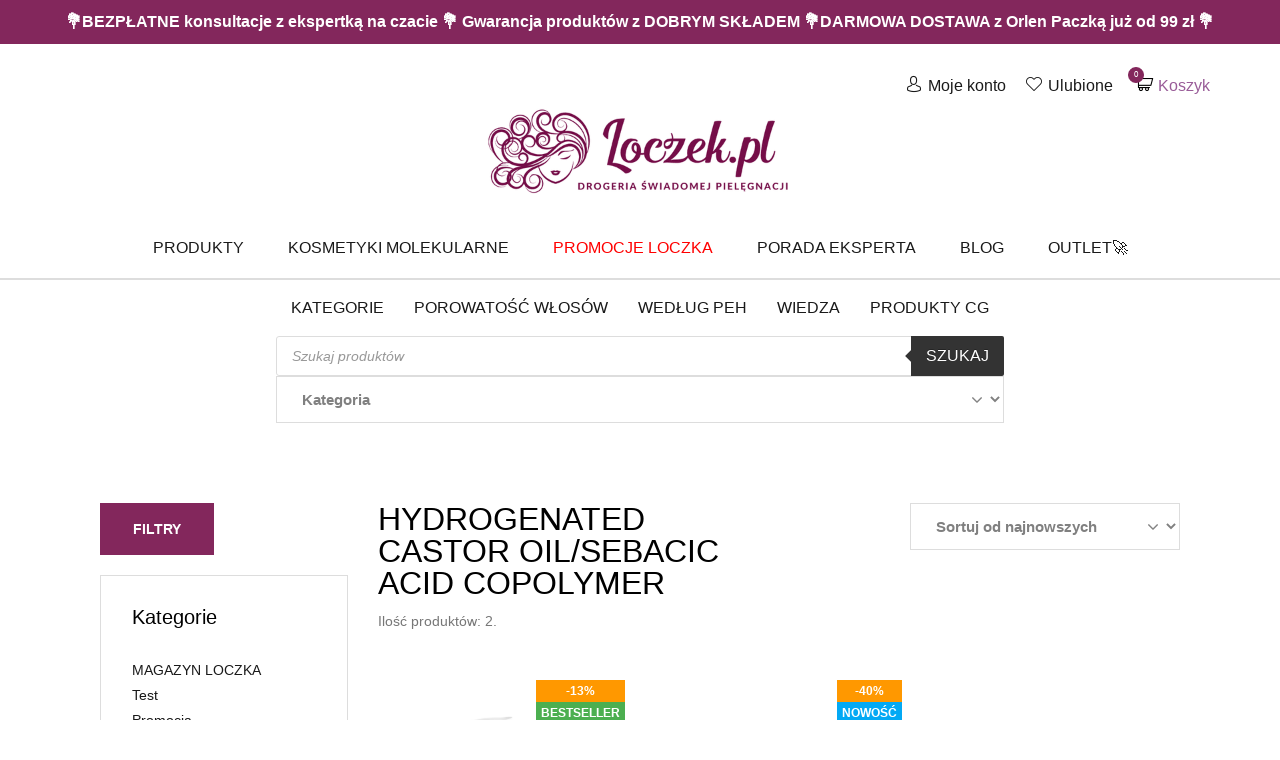

--- FILE ---
content_type: text/html; charset=UTF-8
request_url: https://loczek.pl/skladniki/hydrogenated-castor-oil-sebacic-acid-copolymer/?promo_only=1
body_size: 45204
content:
<!doctype html>

  <html class="no-js"  lang="pl-PL">

	<head><script data-pagespeed-no-defer data-two-no-delay type="text/javascript" >var two_worker_data_critical_data = {"critical_data":{"critical_css":false,"critical_fonts":false}}</script><script data-pagespeed-no-defer data-two-no-delay type="text/javascript" >var two_worker_data_font = {"font":[]}</script><script data-pagespeed-no-defer data-two-no-delay type="text/javascript" >var two_worker_data_excluded_js = {"js":[]}</script><script data-pagespeed-no-defer data-two-no-delay type="text/javascript" >var two_worker_data_js = {"js":[{"inline":false,"url":"https:\/\/loczek.pl\/wp-includes\/js\/jquery\/jquery.min.js?ver=3.7.1","id":"jquery-core-js","uid":"two_696a6e9a0cd6e","exclude_blob":false,"excluded_from_delay":false},{"inline":false,"url":"https:\/\/loczek.pl\/wp-includes\/js\/jquery\/jquery-migrate.min.js?ver=3.4.1","id":"jquery-migrate-js","uid":"two_696a6e9a0cd88","exclude_blob":false,"excluded_from_delay":false},{"inline":false,"url":"https:\/\/loczek.pl\/wp-content\/plugins\/woocommerce\/assets\/js\/jquery-blockui\/jquery.blockUI.min.js?ver=2.7.0-wc.10.4.3","id":"wc-jquery-blockui-js","uid":"two_696a6e9a0cd93","exclude_blob":false,"excluded_from_delay":false},{"inline":true,"code":"[base64]","id":"wc-add-to-cart-js-extra","uid":"two_696a6e9a0cd9d","exclude_blob":false,"excluded_from_delay":false},{"inline":false,"url":"https:\/\/loczek.pl\/wp-content\/plugins\/woocommerce\/assets\/js\/frontend\/add-to-cart.min.js?ver=10.4.3","id":"wc-add-to-cart-js","uid":"two_696a6e9a0cdac","exclude_blob":false,"excluded_from_delay":false},{"inline":false,"url":"https:\/\/loczek.pl\/wp-content\/plugins\/woocommerce\/assets\/js\/js-cookie\/js.cookie.min.js?ver=2.1.4-wc.10.4.3","id":"wc-js-cookie-js","uid":"two_696a6e9a0cdba","exclude_blob":false,"excluded_from_delay":false},{"inline":true,"code":"[base64]","id":"woocommerce-js-extra","uid":"two_696a6e9a0cdc7","exclude_blob":false,"excluded_from_delay":false},{"inline":false,"url":"https:\/\/loczek.pl\/wp-content\/plugins\/woocommerce\/assets\/js\/frontend\/woocommerce.min.js?ver=10.4.3","id":"woocommerce-js","uid":"two_696a6e9a0cdd7","exclude_blob":false,"excluded_from_delay":false},{"inline":false,"url":"https:\/\/loczek.pl\/wp-content\/plugins\/woocommerce-social-login\/assets\/js\/frontend\/wc-social-login.min.js?ver=2.18.0","id":"wc-social-login-frontend-js","uid":"two_696a6e9a0cde1","exclude_blob":false,"excluded_from_delay":false},{"inline":false,"url":"https:\/\/data.loczek.pl\/uniclick.js?attribution=lastpaid&cookiedomain=loczek.pl&cookieduration=90&defaultcampaignid=69085313570399e1cae051dd&regviewonce=false","id":"","uid":"two_696a6e9a0cdeb","exclude_blob":false,"excluded_from_delay":false},{"inline":true,"code":"[base64]","id":"","uid":"two_696a6e9a0cdf4","exclude_blob":false,"excluded_from_delay":false},{"inline":false,"url":"https:\/\/www.googletagmanager.com\/gtag\/js?id=AW-376623245","id":"","uid":"two_696a6e9a0ce20","exclude_blob":false,"excluded_from_delay":false},{"inline":true,"code":"[base64]","id":"","uid":"two_696a6e9a0ce29","exclude_blob":false,"excluded_from_delay":false},{"inline":true,"code":"[base64]","id":"","uid":"two_696a6e9a0ce33","exclude_blob":false,"excluded_from_delay":false},{"inline":true,"code":"[base64]","id":"","uid":"two_696a6e9a0ce41","exclude_blob":false,"excluded_from_delay":false},{"inline":true,"code":"[base64]","id":"","uid":"two_696a6e9a0ce55","exclude_blob":false,"excluded_from_delay":false},{"inline":true,"code":"[base64]","id":"","uid":"two_696a6e9a0ce61","exclude_blob":false,"excluded_from_delay":false},{"inline":false,"url":"https:\/\/www.googletagmanager.com\/gtag\/js?id=AW-357759693","id":"","uid":"two_696a6e9a0ce6d","exclude_blob":false,"excluded_from_delay":false},{"inline":true,"code":"[base64]","id":"","uid":"two_696a6e9a0ce7a","exclude_blob":false,"excluded_from_delay":false},{"inline":true,"code":"[base64]","id":"","uid":"two_696a6e9a0ce8c","exclude_blob":false,"excluded_from_delay":false},{"inline":true,"code":"[base64]","id":"","uid":"two_696a6e9a0ce9d","exclude_blob":false,"excluded_from_delay":false},{"inline":true,"code":"[base64]","id":"","uid":"two_696a6e9a0cedc","exclude_blob":false,"excluded_from_delay":false},{"inline":true,"code":"[base64]","id":"","uid":"two_696a6e9a0ceed","exclude_blob":false,"excluded_from_delay":false},{"inline":true,"code":"[base64]","id":"gsb-script-js-extra","uid":"two_696a6e9a0cefd","exclude_blob":false,"excluded_from_delay":false},{"inline":false,"url":"https:\/\/loczek.pl\/wp-content\/plugins\/sticky-chat-widget\/dist\/front\/js\/script.js?ver=1.3.9","id":"gsb-script-js","uid":"two_696a6e9a0cf2d","exclude_blob":false,"excluded_from_delay":false},{"inline":true,"code":"[base64]","id":"gtm-server-side-js-extra","uid":"two_696a6e9a0cf3d","exclude_blob":false,"excluded_from_delay":false},{"inline":false,"url":"https:\/\/loczek.pl\/wp-content\/plugins\/gtm-server-side\/assets\/js\/javascript.js?ver=2.1.40","id":"gtm-server-side-js","uid":"two_696a6e9a0cf4e","exclude_blob":false,"excluded_from_delay":false},{"inline":true,"code":"JTBBJTJGJTJBJTIwJTNDJTIxJTVCQ0RBVEElNUIlMjAlMkElMkYlMEF2YXIlMjB5d2N3dGwlMjAlM0QlMjAlN0IlMjJhamF4JTIyJTNBJTIyeWVzJTIyJTdEJTNCJTBBJTJGJTJBJTIwJTVEJTVEJTNFJTIwJTJBJTJGJTBB","id":"yith-wcwtl-frontend-js-extra","uid":"two_696a6e9a0cf5d","exclude_blob":false,"excluded_from_delay":false},{"inline":false,"url":"https:\/\/loczek.pl\/wp-content\/plugins\/yith-woocommerce-waiting-list-premium\/assets\/js\/frontend.min.js?ver=1.14.0","id":"yith-wcwtl-frontend-js","uid":"two_696a6e9a0cf6f","exclude_blob":false,"excluded_from_delay":false},{"inline":true,"code":"[base64]","id":"mailerlite-rewrite-universal-js-extra","uid":"two_696a6e9a0cf80","exclude_blob":false,"excluded_from_delay":false},{"inline":false,"url":"https:\/\/loczek.pl\/wp-content\/plugins\/woo-mailerlite\/public\/js\/universal\/rewrite-universal.js","id":"mailerlite-rewrite-universal-js","uid":"two_696a6e9a0cf92","exclude_blob":false,"excluded_from_delay":false},{"inline":false,"url":"https:\/\/loczek.pl\/wp-content\/plugins\/woo-payu-payment-gateway\/assets\/js\/payu-gateway.js?ver=2.9.0","id":"payu-gateway-js","uid":"two_696a6e9a0cfa3","exclude_blob":false,"excluded_from_delay":false},{"inline":false,"url":"https:\/\/loczek.pl\/wp-content\/plugins\/easy-fancybox\/vendor\/purify.min.js","id":"fancybox-purify-js","uid":"two_696a6e9a0cfb3","exclude_blob":false,"excluded_from_delay":false},{"inline":true,"code":"[base64]","id":"jquery-fancybox-js-extra","uid":"two_696a6e9a0cfc4","exclude_blob":false,"excluded_from_delay":false},{"inline":false,"url":"https:\/\/loczek.pl\/wp-content\/plugins\/easy-fancybox\/fancybox\/1.5.4\/jquery.fancybox.min.js","id":"jquery-fancybox-js","uid":"two_696a6e9a0cfd4","exclude_blob":false,"excluded_from_delay":false},{"inline":true,"code":"[base64]","id":"jquery-fancybox-js-after","uid":"two_696a6e9a0cfe6","exclude_blob":false,"excluded_from_delay":false},{"inline":false,"url":"https:\/\/loczek.pl\/wp-content\/plugins\/easy-fancybox\/vendor\/jquery.mousewheel.min.js?ver=3.1.13","id":"jquery-mousewheel-js","uid":"two_696a6e9a0d00b","exclude_blob":false,"excluded_from_delay":false},{"inline":false,"url":"https:\/\/loczek.pl\/wp-content\/plugins\/woocommerce\/assets\/js\/sourcebuster\/sourcebuster.min.js?ver=10.4.3","id":"sourcebuster-js-js","uid":"two_696a6e9a0d01c","exclude_blob":false,"excluded_from_delay":false},{"inline":true,"code":"[base64]","id":"wc-order-attribution-js-extra","uid":"two_696a6e9a0d02c","exclude_blob":false,"excluded_from_delay":false},{"inline":false,"url":"https:\/\/loczek.pl\/wp-content\/plugins\/woocommerce\/assets\/js\/frontend\/order-attribution.min.js?ver=10.4.3","id":"wc-order-attribution-js","uid":"two_696a6e9a0d040","exclude_blob":false,"excluded_from_delay":false},{"inline":false,"url":"https:\/\/capi-automation.s3.us-east-2.amazonaws.com\/public\/client_js\/capiParamBuilder\/clientParamBuilder.bundle.js","id":"facebook-capi-param-builder-js","uid":"two_696a6e9a0d059","exclude_blob":false,"excluded_from_delay":false},{"inline":true,"code":"[base64]","id":"facebook-capi-param-builder-js-after","uid":"two_696a6e9a0d06c","exclude_blob":false,"excluded_from_delay":false},{"inline":false,"url":"https:\/\/loczek.pl\/wp-content\/themes\/loczek\/vendor\/what-input\/dist\/what-input.min.js","id":"what-input-js","uid":"two_696a6e9a0d07e","exclude_blob":false,"excluded_from_delay":false},{"inline":false,"url":"https:\/\/loczek.pl\/wp-content\/themes\/loczek\/assets\/js\/foundation.min.js?ver=6.2.3","id":"foundation-js-js","uid":"two_696a6e9a0d090","exclude_blob":false,"excluded_from_delay":false},{"inline":false,"url":"https:\/\/loczek.pl\/wp-includes\/js\/underscore.min.js?ver=1.13.7","id":"underscore-js","uid":"two_696a6e9a0d0a2","exclude_blob":false,"excluded_from_delay":false},{"inline":true,"code":"[base64]","id":"wp-util-js-extra","uid":"two_696a6e9a0d0b5","exclude_blob":false,"excluded_from_delay":false},{"inline":false,"url":"https:\/\/loczek.pl\/wp-includes\/js\/wp-util.min.js","id":"wp-util-js","uid":"two_696a6e9a0d0c6","exclude_blob":false,"excluded_from_delay":false},{"inline":true,"code":"[base64]","id":"site-js-js-extra","uid":"two_696a6e9a0d0d7","exclude_blob":false,"excluded_from_delay":false},{"inline":false,"url":"https:\/\/loczek.pl\/wp-content\/themes\/loczek\/assets\/js\/scripts.min.js","id":"site-js-js","uid":"two_696a6e9a0d0ea","exclude_blob":false,"excluded_from_delay":false},{"inline":true,"code":"[base64]","id":"jquery-dgwt-wcas-js-extra","uid":"two_696a6e9a0d0fb","exclude_blob":false,"excluded_from_delay":false},{"inline":false,"url":"https:\/\/loczek.pl\/wp-content\/plugins\/ajax-search-for-woocommerce\/assets\/js\/search.min.js?ver=1.32.0","id":"jquery-dgwt-wcas-js","uid":"two_696a6e9a0d15e","exclude_blob":false,"excluded_from_delay":false},{"inline":false,"url":"https:\/\/loczek.pl\/wp-includes\/js\/jquery\/ui\/core.min.js?ver=1.13.3","id":"jquery-ui-core-js","uid":"two_696a6e9a0d16f","exclude_blob":false,"excluded_from_delay":false},{"inline":false,"url":"https:\/\/loczek.pl\/wp-includes\/js\/jquery\/ui\/mouse.min.js?ver=1.13.3","id":"jquery-ui-mouse-js","uid":"two_696a6e9a0d181","exclude_blob":false,"excluded_from_delay":false},{"inline":false,"url":"https:\/\/loczek.pl\/wp-includes\/js\/jquery\/ui\/slider.min.js?ver=1.13.3","id":"jquery-ui-slider-js","uid":"two_696a6e9a0d191","exclude_blob":false,"excluded_from_delay":false},{"inline":false,"url":"https:\/\/loczek.pl\/wp-content\/plugins\/woocommerce\/assets\/js\/jquery-ui-touch-punch\/jquery-ui-touch-punch.min.js?ver=10.4.3","id":"wc-jquery-ui-touchpunch-js","uid":"two_696a6e9a0d1a1","exclude_blob":false,"excluded_from_delay":false},{"inline":false,"url":"https:\/\/loczek.pl\/wp-content\/plugins\/woocommerce\/assets\/js\/accounting\/accounting.min.js?ver=0.4.2","id":"wc-accounting-js","uid":"two_696a6e9a0d1b0","exclude_blob":false,"excluded_from_delay":false},{"inline":true,"code":"[base64]","id":"wc-price-slider-js-extra","uid":"two_696a6e9a0d1c0","exclude_blob":false,"excluded_from_delay":false},{"inline":false,"url":"https:\/\/loczek.pl\/wp-content\/plugins\/woocommerce\/assets\/js\/frontend\/price-slider.min.js?ver=10.4.3","id":"wc-price-slider-js","uid":"two_696a6e9a0d1d1","exclude_blob":false,"excluded_from_delay":false},{"inline":false,"url":"https:\/\/loczek.pl\/wp-content\/plugins\/woocommerce\/assets\/js\/selectWoo\/selectWoo.full.min.js?ver=1.0.9-wc.10.4.3","id":"selectWoo-js","uid":"two_696a6e9a0d1f1","exclude_blob":false,"excluded_from_delay":false},{"inline":true,"code":"[base64]","id":"wc-widget-dropdown-layered-nav-utrwalenie-js-after","uid":"two_696a6e9a0d201","exclude_blob":false,"excluded_from_delay":false},{"inline":false,"url":"https:\/\/trustmate.io\/platforms\/widget\/lemur\/script\/8442e650-8b5c-4a3c-9cbe-218c2dc4e923","id":"trustmate-lemur-js","uid":"two_696a6e9a0d218","exclude_blob":false,"excluded_from_delay":false},{"inline":true,"code":"[base64]","id":"","uid":"two_696a6e9a0d229","exclude_blob":false,"excluded_from_delay":false},{"inline":true,"code":"[base64]","id":"","uid":"two_696a6e9a0d23a","exclude_blob":false,"excluded_from_delay":false},{"code":"[base64]","inline":true,"uid":"two_dispatchEvent_script"}]}</script><script data-pagespeed-no-defer data-two-no-delay type="text/javascript" >var two_worker_data_css = {"css":[{"url":"https:\/\/loczek.pl\/wp-content\/cache\/tw_optimize\/css\/two_term_2103_aggregated_5031697833a1b266bf9fe4d7a52cf38e_delay.min.css?date=1768582810","media":"all","uid":""}]}</script><noscript><link rel="stylesheet" crossorigin="anonymous" class="two_uncritical_css_noscript" media="all" href="https://loczek.pl/wp-content/cache/tw_optimize/css/two_term_2103_aggregated_5031697833a1b266bf9fe4d7a52cf38e_delay.min.css?date=1768582810"></noscript><link type="text/css" media="all" href="https://loczek.pl/wp-content/cache/tw_optimize/css/two_term_2103_aggregated.min.css?date=1768582810" rel="stylesheet"  />
		
		<meta name="facebook-domain-verification" content="mn1ag882awbetu8ij98wa1j4dpwuz2" />

		<meta charset="utf-8">
		<meta http-equiv="X-UA-Compatible" content="IE=edge">
		<meta name="viewport" content="width=device-width, initial-scale=1.0">
		<meta class="foundation-mq">
<meta name="google-site-verification" content="pwWy_Jxr32AJXBuB0EhiMKD_88xf0ilaDuLpjpCAYvU" />
		<!-- If Site Icon isn't set in customizer -->
		
        
		<link rel="pingback" href="https://loczek.pl/xmlrpc.php">

		<script data-pagespeed-no-defer data-two-no-delay type="text/javascript">window.addEventListener("load",function(){window.two_page_loaded=true;});function logLoaded(){console.log("window is loaded");}
(function listen(){if(window.two_page_loaded){logLoaded();}else{console.log("window is notLoaded");window.setTimeout(listen,50);}})();function applyElementorControllers(){if(!window.elementorFrontend)return;window.elementorFrontend.init()}
function applyViewCss(cssUrl){if(!cssUrl)return;const cssNode=document.createElement('link');cssNode.setAttribute("href",cssUrl);cssNode.setAttribute("rel","stylesheet");cssNode.setAttribute("type","text/css");document.head.appendChild(cssNode);}
var two_scripts_load=true;var two_load_delayed_javascript=function(event){if(two_scripts_load){two_scripts_load=false;two_connect_script(0);if(typeof two_delay_custom_js_new=="object"){document.dispatchEvent(two_delay_custom_js_new)}
window.two_delayed_loading_events.forEach(function(event){console.log("removed event listener");document.removeEventListener(event,two_load_delayed_javascript,false)});}};function two_loading_events(event){setTimeout(function(event){return function(){var t=function(eventType,elementClientX,elementClientY){var _event=new Event(eventType,{bubbles:true,cancelable:true});if(eventType==="click"){_event.clientX=elementClientX;_event.clientY=elementClientY}else{_event.touches=[{clientX:elementClientX,clientY:elementClientY}]}
return _event};var element;if(event&&event.type==="touchend"){var touch=event.changedTouches[0];element=document.elementFromPoint(touch.clientX,touch.clientY);element.dispatchEvent(t('touchstart',touch.clientX,touch.clientY));element.dispatchEvent(t('touchend',touch.clientX,touch.clientY));element.dispatchEvent(t('click',touch.clientX,touch.clientY));}else if(event&&event.type==="click"){element=document.elementFromPoint(event.clientX,event.clientY);element.dispatchEvent(t(event.type,event.clientX,event.clientY));}}}(event),150);}</script><script data-pagespeed-no-defer data-two-no-delay type="text/javascript">window.two_delayed_loading_attribute="data-twodelayedjs";window.two_delayed_js_load_libs_first="";window.two_delayed_loading_events=["mousemove","click","keydown","wheel","touchmove","touchend"];window.two_event_listeners=[];</script><script data-pagespeed-no-defer data-two-no-delay type="text/javascript">document.onreadystatechange=function(){if(document.readyState==="interactive"){if(window.two_delayed_loading_attribute!==undefined){window.two_delayed_loading_events.forEach(function(ev){window.two_event_listeners[ev]=document.addEventListener(ev,two_load_delayed_javascript,{passive:false})});}
if(window.two_delayed_loading_attribute_css!==undefined){window.two_delayed_loading_events_css.forEach(function(ev){window.two_event_listeners_css[ev]=document.addEventListener(ev,two_load_delayed_css,{passive:false})});}
if(window.two_load_delayed_iframe!==undefined){window.two_delayed_loading_iframe_events.forEach(function(ev){window.two_iframe_event_listeners[ev]=document.addEventListener(ev,two_load_delayed_iframe,{passive:false})});}}}</script><meta name='robots' content='index, follow, max-image-preview:large, max-snippet:-1, max-video-preview:-1' />
	
	  
  
	
	<title>Hydrogenated Castor Oil/Sebacic Acid Copolymer - Loczek.pl - drogeria świadomej pielęgnacji</title>
	<link rel="canonical" href="https://loczek.pl/skladniki/hydrogenated-castor-oil-sebacic-acid-copolymer/" />
	<meta property="og:locale" content="pl_PL" />
	<meta property="og:type" content="article" />
	<meta property="og:title" content="Hydrogenated Castor Oil/Sebacic Acid Copolymer - Loczek.pl - drogeria świadomej pielęgnacji" />
	<meta property="og:url" content="https://loczek.pl/skladniki/hydrogenated-castor-oil-sebacic-acid-copolymer/" />
	<meta property="og:site_name" content="Loczek.pl - drogeria świadomej pielęgnacji" />
	<meta property="og:image" content="https://loczek.pl/wp-content/uploads/2020/03/obraz_loczek-pl-2.png" />
	<meta property="og:image:width" content="1200" />
	<meta property="og:image:height" content="630" />
	<meta property="og:image:type" content="image/png" />
	<meta name="twitter:card" content="summary_large_image" />
	


<link rel='dns-prefetch' href='//capi-automation.s3.us-east-2.amazonaws.com' />

















<script data-two_delay_id="two_696a6e9a0cd6e" type="text/javascript" data-two_delay_src="https://loczek.pl/wp-includes/js/jquery/jquery.min.js?ver=3.7.1" id="jquery-core-js"></script>
<script data-two_delay_id="two_696a6e9a0cd88" type="text/javascript" data-two_delay_src="https://loczek.pl/wp-includes/js/jquery/jquery-migrate.min.js?ver=3.4.1" id="jquery-migrate-js"></script>
<script data-two_delay_id="two_696a6e9a0cd93" type="text/javascript" data-two_delay_src="https://loczek.pl/wp-content/plugins/woocommerce/assets/js/jquery-blockui/jquery.blockUI.min.js?ver=2.7.0-wc.10.4.3" id="wc-jquery-blockui-js" defer="defer" data-wp-strategy="defer"></script>
<script data-two_delay_src='inline' data-two_delay_id="two_696a6e9a0cd9d" type="text/javascript" id="wc-add-to-cart-js-extra"></script>
<script data-two_delay_id="two_696a6e9a0cdac" type="text/javascript" data-two_delay_src="https://loczek.pl/wp-content/plugins/woocommerce/assets/js/frontend/add-to-cart.min.js?ver=10.4.3" id="wc-add-to-cart-js" defer="defer" data-wp-strategy="defer"></script>
<script data-two_delay_id="two_696a6e9a0cdba" type="text/javascript" data-two_delay_src="https://loczek.pl/wp-content/plugins/woocommerce/assets/js/js-cookie/js.cookie.min.js?ver=2.1.4-wc.10.4.3" id="wc-js-cookie-js" defer="defer" data-wp-strategy="defer"></script>
<script data-two_delay_src='inline' data-two_delay_id="two_696a6e9a0cdc7" type="text/javascript" id="woocommerce-js-extra"></script>
<script data-two_delay_id="two_696a6e9a0cdd7" type="text/javascript" data-two_delay_src="https://loczek.pl/wp-content/plugins/woocommerce/assets/js/frontend/woocommerce.min.js?ver=10.4.3" id="woocommerce-js" defer="defer" data-wp-strategy="defer"></script>
<script data-two_delay_id="two_696a6e9a0cde1" type="text/javascript" data-two_delay_src="https://loczek.pl/wp-content/plugins/woocommerce-social-login/assets/js/frontend/wc-social-login.min.js?ver=2.18.0" id="wc-social-login-frontend-js" defer="defer" data-wp-strategy="defer"></script>
<link rel="https://api.w.org/" href="https://loczek.pl/wp-json/" /><script data-two_delay_id="two_696a6e9a0cdeb" data-two_delay_src="https://data.loczek.pl/uniclick.js?attribution=lastpaid&cookiedomain=loczek.pl&cookieduration=90&defaultcampaignid=69085313570399e1cae051dd&regviewonce=false"></script>
<!-- This website runs the Product Feed PRO for WooCommerce by AdTribes.io plugin - version woocommercesea_option_installed_version -->

		<!-- Google Tag Manager -->
		<script data-two_delay_src='inline' data-two_delay_id="two_696a6e9a0cdf4"></script>
		<!-- End Google Tag Manager -->
		<meta name="framework" content="Qedux 4.0.0.1" />
		
		    
            <script data-two_delay_id="two_696a6e9a0ce20" async data-two_delay_src="https://www.googletagmanager.com/gtag/js?id=AW-376623245"></script>
        <script data-two_delay_src='inline' data-two_delay_id="two_696a6e9a0ce29"></script>
  	<noscript><style>.woocommerce-product-gallery{ opacity: 1 !important; }</style></noscript>
				<script data-two_delay_src='inline' data-two_delay_id="two_696a6e9a0ce33"  type="text/javascript"></script>
			<!-- WooCommerce Facebook Integration Begin -->
			<script data-two_delay_src='inline' data-two_delay_id="two_696a6e9a0ce41"  type="text/javascript"></script>
			<!-- WooCommerce Facebook Integration End -->
			<link rel="icon" href="https://loczek.pl/wp-content/uploads/2019/04/favicon-1-64x64.png" sizes="32x32" />
<link rel="icon" href="https://loczek.pl/wp-content/uploads/2019/04/favicon-1.png" sizes="192x192" />
<link rel="apple-touch-icon" href="https://loczek.pl/wp-content/uploads/2019/04/favicon-1.png" />
<meta name="msapplication-TileImage" content="https://loczek.pl/wp-content/uploads/2019/04/favicon-1.png" />
		
						
								
							
			
        <script type="application/ld+json">
        {
            "@context": "http://schema.org",
            "@type": "WebSite",
            "url": "https://loczek.pl/",
            "potentialAction": {
                "@type": "SearchAction",
                "target": "https://loczek.pl/?s={search_term_string}&dgwt-wcas-search-submit=&post_type=product&dgwt_wcas_foo=1&product_cat=",
                "query-input": "required name=search_term_string"
            }
        }
        </script>

        <!-- Hotjar Tracking Code for https://loczek.pl/ -->
        <script data-two_delay_src='inline' data-two_delay_id="two_696a6e9a0ce55"></script>
<script data-two_delay_src='inline' data-two_delay_id="two_696a6e9a0ce61" type="module"></script>
					</head>

	<body class="archive tax-skladniki term-hydrogenated-castor-oil-sebacic-acid-copolymer term-2103 wp-custom-logo wp-theme-loczek theme-loczek woocommerce woocommerce-page woocommerce-no-js" >
        <script data-pagespeed-no-defer data-two-no-delay type="text/javascript">

        </script>
         <script data-pagespeed-no-defer data-two-no-delay id="two_worker" type="javascript/worker">
                let two_font_actions = "not_load";
            let two_css_length=0;let two_connected_css_length=0;let two_uncritical_fonts=null;let two_uncritical_fonts_status=false;if(two_font_actions=="not_load"||two_font_actions=="exclude_uncritical_fonts"){two_uncritical_fonts_status=true;}
self.addEventListener("message",function(e){two_css_length=e.data.css.length;if(!e.data.critical_data.critical_css||!e.data.critical_data.critical_fonts){two_uncritical_fonts_status=false;}
if(e.data.font.length>0){two_fetch_inbg(e.data.font,"font");}
if(e.data.js.length>0){two_fetch_inbg(e.data.js,"js");}
if(e.data.excluded_js.length>0){two_fetch_inbg(e.data.excluded_js,"js",true);}
if(e.data.css.length>0){two_fetch_inbg(e.data.css,"css");}},false);function two_fetch_inbg(data,type,excluded_js=false){for(let i in data){if(typeof data[i].url!="undefined"){var modifiedScript=null;if(type==="js"&&typeof data[i].exclude_blob!="undefined"&&data[i].exclude_blob){modifiedScript={id:i,status:'ok',type:type,url:data[i].url,uid:data[i].uid};two_send_worker_data(modifiedScript);continue;}
fetch(data[i].url,{mode:'no-cors',redirect:'follow'}).then((r)=>{if(!r.ok||r.status!==200){throw Error(r.statusText);}
if(two_uncritical_fonts_status&&type=="css"){return(r.text());}else{return(r.blob());}}).then((content_)=>{let sheetURL="";if(two_uncritical_fonts_status&&type=="css"){sheetURL=two_create_blob(content_);}else{sheetURL=URL.createObjectURL(content_);}
modifiedScript=null;if(type=="css"){modifiedScript={id:i,type:type,status:'ok',media:data[i].media,url:sheetURL,uid:data[i].uid,original_url:data[i].url,two_uncritical_fonts:two_uncritical_fonts,};}else if(type=="js"){modifiedScript={id:i,status:'ok',type:type,url:sheetURL,uid:data[i].uid};}else if(type=="font"){modifiedScript={status:'ok',type:type,main_url:data[i].url,url:sheetURL,font_face:data[i].font_face};}
if(excluded_js){modifiedScript.excluded_from_delay=true;}
two_send_worker_data(modifiedScript);}).catch(function(error){console.log("error in fetching: "+error.toString()+", bypassing "+data[i].url);fetch(data[i].url,{redirect:'follow'}).then((r)=>{if(!r.ok||r.status!==200){throw Error(r.statusText);}
if(two_uncritical_fonts_status&&type=="css"){return(r.text());}else{return(r.blob());}}).then((content_)=>{let sheetURL="";if(two_uncritical_fonts_status&&type=="css"){sheetURL=two_create_blob(content_);}else{sheetURL=URL.createObjectURL(content_);}
var modifiedScript=null;if(type=="css"){modifiedScript={id:i,type:type,status:'ok',media:data[i].media,url:sheetURL,uid:data[i].uid,original_url:data[i].url,two_uncritical_fonts:two_uncritical_fonts,};}else if(type=="js"){modifiedScript={id:i,status:'ok',type:type,url:sheetURL,uid:data[i].uid};}else if(type=="font"){modifiedScript={status:'ok',type:type,main_url:data[i].url,url:sheetURL,font_face:data[i].font_face};}
if(excluded_js){modifiedScript.excluded_from_delay=true;}
two_send_worker_data(modifiedScript);}).catch(function(error){console.log("error in fetching no-cors: "+error.toString()+", bypassing "+data[i].url);try{console.log("error in fetching: "+error.toString()+", sending XMLHttpRequest"+data[i].url);let r=new XMLHttpRequest;if(two_uncritical_fonts_status&&type=="css"){r.responseType="text";}else{r.responseType="blob";}
r.onload=function(content_){let sheetURL="";if(two_uncritical_fonts_status&&type=="css"){sheetURL=two_create_blob(content_.target.response);}else{sheetURL=URL.createObjectURL(content_.target.response);}
if(r.status!==200){two_XMLHttpRequest_error(excluded_js,data[i],type,i);return;}
console.log("error in fetching: "+error.toString()+", XMLHttpRequest success "+data[i].url);let modifiedScript=null;if(type=="css"){modifiedScript={id:i,type:type,status:'ok',media:data[i].media,url:sheetURL,uid:data[i].uid,two_uncritical_fonts:two_uncritical_fonts,};}else if(type=="js"){modifiedScript={id:i,type:type,status:'ok',url:sheetURL,uid:data[i].uid};}else if(type=="font"){modifiedScript={type:type,status:'ok',main_url:data[i].url,url:sheetURL,font_face:data[i].font_face};}
if(excluded_js){modifiedScript.excluded_from_delay=true;}
two_send_worker_data(modifiedScript);};r.onerror=function(){two_XMLHttpRequest_error(excluded_js,data[i],type,i)};r.open("GET",data[i].url,true);r.send();}catch(e){console.log("error in fetching: "+e.toString()+", running fallback for "+data[i].url);var modifiedScript=null;if(type=="css"||type=="js"){modifiedScript={id:i,type:type,status:'error',url:data[i].url,uid:data[i].uid};}else if(type=="font"){modifiedScript={type:type,status:'error',url:data[i].url,font_face:data[i].font_face};}
if(excluded_js){modifiedScript.excluded_from_delay=true;}
two_send_worker_data(modifiedScript);}});});}}}
function two_XMLHttpRequest_error(excluded_js,data_i,type,i){console.log("error in fetching: XMLHttpRequest failed "+data_i.url);var modifiedScript=null;if(type=="css"||type=="js"){modifiedScript={id:i,type:type,status:'error',url:data_i.url,uid:data_i.uid};}else if(type=="font"){modifiedScript={type:type,status:'error',url:data_i.url,font_face:data_i.font_face};}
if(excluded_js){modifiedScript.excluded_from_delay=true;}
two_send_worker_data(modifiedScript);}
function two_create_blob(str){two_uncritical_fonts="";const regex=/@font-face\s*\{(?:[^{}])*\}/sig;str=str.replace(regex,function(e){if(e.includes("data:application")){return e;}
two_uncritical_fonts+=e;return"";});let blob_data=new Blob([str],{type:"text/css"});let sheetURL=URL.createObjectURL(blob_data);return sheetURL;}
function two_send_worker_data(data){if(data.type=="css"){two_connected_css_length++;data.length=two_css_length;data.connected_length=two_connected_css_length;}
self.postMessage(data)}
        </script>
        <script data-pagespeed-no-defer data-two-no-delay type="text/javascript">
                        let two_font_actions = "not_load";
                     two_worker_styles_list=[];two_worker_styles_count=0;var two_script_list=typeof two_worker_data_js==="undefined"?[]:two_worker_data_js.js;var two_excluded_js_list=typeof two_worker_data_excluded_js==="undefined"?[]:two_worker_data_excluded_js.js;var excluded_count=two_excluded_js_list.filter((el)=>{return!!el['url']}).length;var two_css_list=typeof two_worker_data_css==="undefined"?[]:two_worker_data_css.css;var two_fonts_list=typeof two_worker_data_font==="undefined"?[]:two_worker_data_font.font;var two_critical_data=typeof two_worker_data_critical_data==="undefined"?[]:two_worker_data_critical_data.critical_data;var wcode=new Blob([document.querySelector("#two_worker").textContent],{type:"text/javascript"});var two_worker=new Worker(window.URL.createObjectURL(wcode));var two_worker_data={"js":two_script_list,"excluded_js":two_excluded_js_list,"css":two_css_list,"font":two_fonts_list,critical_data:two_critical_data}
two_worker.postMessage(two_worker_data);two_worker.addEventListener("message",function(e){var data=e.data;if(data.type==="css"&&data.status==="ok"){if(data.two_uncritical_fonts&&two_font_actions=="exclude_uncritical_fonts"){let two_uncritical_fonts=data.two_uncritical_fonts;const two_font_tag=document.createElement("style");two_font_tag.innerHTML=two_uncritical_fonts;two_font_tag.className="two_uncritical_fonts";document.body.appendChild(two_font_tag);}
if(window.two_page_loaded){two_connect_style(data);}else{two_worker_styles_list.push(data);}}else if(data.type==="js"){if(data.status==="ok"){if(data.excluded_from_delay){two_excluded_js_list[data.id].old_url=two_excluded_js_list[data.id].url;two_excluded_js_list[data.id].url=data.url;two_excluded_js_list[data.id].success=true;excluded_count--;if(excluded_count===0){two_connect_script(0,two_excluded_js_list)}}else{two_script_list[data.id].old_url=two_script_list[data.id].url;two_script_list[data.id].url=data.url;two_script_list[data.id].success=true;}}}else if(data.type==="css"&&data.status==="error"){console.log("error in fetching, connecting style now")
two_connect_failed_style(data);}else if(data.type==="font"){two_connect_font(data);}});function UpdateQueryString(key,value,url){if(!url)url=window.location.href;var re=new RegExp("([?&])"+key+"=.*?(&|#|$)(.*)","gi"),hash;if(re.test(url)){if(typeof value!=="undefined"&&value!==null){return url.replace(re,"$1"+key+"="+value+"$2$3");}
else{hash=url.split("#");url=hash[0].replace(re,"$1$3").replace(/(&|\?)$/,"");if(typeof hash[1]!=="undefined"&&hash[1]!==null){url+="#"+hash[1];}
return url;}}
else{if(typeof value!=="undefined"&&value!==null){var separator=url.indexOf("?")!==-1?"&":"?";hash=url.split("#");url=hash[0]+separator+key+"="+value;if(typeof hash[1]!=="undefined"&&hash[1]!==null){url+="#"+hash[1];}
return url;}
else{return url;}}}
function two_connect_failed_style(data){var link=document.createElement("link");link.className="fallback_two_worker";link.rel="stylesheet";link.type="text/css";link.href=data.url;link.media="none";link.onload=function(){if(this.media==="none"){if(data.media){this.media=data.media;}else{this.media="all";}console.log(data.media);}if(data.connected_length==data.length&&typeof two_replace_backgrounds!="undefined"){two_replace_backgrounds();};two_styles_loaded()};document.getElementsByTagName("head")[0].appendChild(link);if(data.connected_length==data.length&&typeof two_replace_backgrounds!="undefined"){two_replace_backgrounds();}}
function two_connect_style(data,fixed_google_font=false){if(fixed_google_font===false&&typeof two_merge_google_fonts!=="undefined"&&data['original_url']&&data['original_url'].startsWith('https://fonts.googleapis.com/css')&&data['response']){data['response'].text().then(function(content){content=two_merge_google_fonts(content)
let blob=new Blob([content],{type:data['response'].type});data['url']=URL.createObjectURL(blob);two_connect_style(data,true);});return;}
var link=document.createElement("link");link.className="loaded_two_worker";link.rel="stylesheet";link.type="text/css";link.href=data.url;link.media=data.media;link.onload=function(){if(data.connected_length==data.length&&typeof two_replace_backgrounds!="undefined"){two_replace_backgrounds();};two_styles_loaded()};link.onerror=function(){two_styles_loaded()};document.getElementsByTagName("head")[0].appendChild(link);}
var two_event;function two_connect_script(i,scripts_list=null){if(i===0&&event){two_event=event;event.preventDefault();}
if(scripts_list===null){scripts_list=two_script_list;}
if(typeof scripts_list[i]!=="undefined"){let data_uid="[data-two_delay_id=\""+scripts_list[i].uid+"\"]";let current_script=document.querySelector(data_uid);let script=document.createElement("script");script.type="text/javascript";script.async=false;if(scripts_list[i].inline){var js_code=decodeURIComponent(atob(scripts_list[i].code));var blob=new Blob([js_code],{type:"text/javascript"});scripts_list[i].url=URL.createObjectURL(blob);}
if(current_script!=null&&typeof scripts_list[i].url!="undefined"){script.dataset.src=scripts_list[i].url;current_script.parentNode.insertBefore(script,current_script);current_script.getAttributeNames().map(function(name){let value=current_script.getAttribute(name);try{script.setAttribute(name,value);}catch(error){console.log(error);}});current_script.remove();script.classList.add("loaded_two_worker_js");if(typeof scripts_list[i].exclude_blob!="undefined"&&scripts_list[i].exclude_blob){script.dataset.blob_exclude="1";}}
i++;two_connect_script(i,scripts_list);}else{let elementor_frontend_js=null;document.querySelectorAll(".loaded_two_worker_js").forEach((elem)=>{let id=elem.getAttribute("id");if(id!='elementor-frontend-js'){two_load_delayed_js(elem);}else{elementor_frontend_js=elem;}});if(elementor_frontend_js!==null){two_load_delayed_js(elementor_frontend_js);}}}
function two_load_delayed_js(elem){let data_src=elem.dataset.src;if(elem.dataset.blob_exclude==="1"){delete elem.dataset.blob_exclude;delete elem.dataset.src;delete elem.dataset.two_delay_id;delete elem.dataset.two_delay_src;}
if(data_src){elem.setAttribute("src",data_src);}}
function two_connect_font(data){let font_face=data.font_face;if(font_face.indexOf("font-display")>=0){const regex=/font-display:[ ]*[a-z]*[A-Z]*;/g;while((m=regex.exec(font_face))!==null){if(m.index===regex.lastIndex){regex.lastIndex++;}
m.forEach((match,groupIndex)=>{console.log(match);font_face.replace(match,"font-display: swap;");});}}else{font_face=font_face.replace("}",";font-display: swap;}");}
if(typeof data.main_url!="undefined"){font_face=font_face.replace(data.main_url,data.url);}
var newStyle=document.createElement("style");newStyle.className="two_critical_font";newStyle.appendChild(document.createTextNode(font_face));document.head.appendChild(newStyle);}
let connect_stile_timeout=setInterval(function(){console.log(window.two_page_loaded);if(window.two_page_loaded){clearInterval(connect_stile_timeout);two_worker_styles_list.forEach(function(item,index){two_connect_style(item);});two_worker_styles_list=[];}},500);function two_styles_loaded(){if(two_css_list.length-++two_worker_styles_count==0){var critical_css=document.getElementById("two_critical_css");if(critical_css){critical_css.remove();}
onStylesLoadEvent=new Event("two_css_loaded");window.dispatchEvent(onStylesLoadEvent);}}
        </script>

            <div class="promo-bar text-center">💐BEZPŁATNE konsultacje z ekspertką na czacie 💐 Gwarancja produktów z DOBRYM SKŁADEM 💐DARMOWA DOSTAWA z Orlen Paczką już od 99 zł 💐 </div>

		<div class="off-canvas-wrapper">

			<div class="off-canvas position-right" id="off-canvas" data-off-canvas>
	<ul id="menu-main-menu" class="vertical menu" data-accordion-menu><li id="menu-item-112749" class="menu-item menu-item-type-custom menu-item-object-custom menu-item-has-children menu-item-112749"><a href="/sklep">Kategorie</a>
<ul class="vertical menu">
	<li id="menu-item-165063" class="menu-item menu-item-type-taxonomy menu-item-object-product_cat menu-item-165063"><a href="https://loczek.pl/kategoria-produktu/promocja/">Zimowe wietrzenie magazynów!</a></li>
	<li id="menu-item-172992" class="menu-item menu-item-type-taxonomy menu-item-object-product_cat menu-item-172992"><a href="https://loczek.pl/kategoria-produktu/bestsellery/">Bestsellery</a></li>
	<li id="menu-item-112811" class="menu-item menu-item-type-taxonomy menu-item-object-product_cat menu-item-112811"><a href="https://loczek.pl/kategoria-produktu/akcesoria/dyfuzory/">Dyfuzory do włosów</a></li>
	<li id="menu-item-112760" class="menu-item menu-item-type-taxonomy menu-item-object-product_cat menu-item-112760"><a href="https://loczek.pl/kategoria-produktu/akcesoria/czapki/">Czapki</a></li>
	<li id="menu-item-172869" class="menu-item menu-item-type-taxonomy menu-item-object-product_cat menu-item-172869"><a href="https://loczek.pl/kategoria-produktu/bony-podarunkowe/">Bony Podarunkowe</a></li>
	<li id="menu-item-165250" class="menu-item menu-item-type-taxonomy menu-item-object-product_cat menu-item-165250"><a href="https://loczek.pl/kategoria-produktu/outlet/">OUTLET</a></li>
	<li id="menu-item-112787" class="menu-item menu-item-type-taxonomy menu-item-object-product_cat menu-item-has-children menu-item-112787"><a href="https://loczek.pl/kategoria-produktu/akcesoria/">Akcesoria do włosów</a>
	<ul class="vertical menu">
		<li id="menu-item-112754" class="menu-item menu-item-type-taxonomy menu-item-object-product_cat menu-item-112754"><a href="https://loczek.pl/kategoria-produktu/jedwabne-akcesoria/">Jedwabne Akcesoria</a></li>
		<li id="menu-item-112813" class="menu-item menu-item-type-taxonomy menu-item-object-product_cat menu-item-112813"><a href="https://loczek.pl/kategoria-produktu/akcesoria/grzebienie-i-szczotki/">Grzebienie i szczotki</a></li>
		<li id="menu-item-112812" class="menu-item menu-item-type-taxonomy menu-item-object-product_cat menu-item-112812"><a href="https://loczek.pl/kategoria-produktu/akcesoria/czepki-na-wlosy-do-spania/">Czepki na włosy</a></li>
		<li id="menu-item-112819" class="menu-item menu-item-type-taxonomy menu-item-object-product_cat menu-item-112819"><a href="https://loczek.pl/kategoria-produktu/akcesoria/suszarki/">Suszarki do włosów</a></li>
		<li id="menu-item-112814" class="menu-item menu-item-type-taxonomy menu-item-object-product_cat menu-item-112814"><a href="https://loczek.pl/kategoria-produktu/akcesoria/reczniki/">Ręczniki do włosów</a></li>
		<li id="menu-item-112816" class="menu-item menu-item-type-taxonomy menu-item-object-product_cat menu-item-112816"><a href="https://loczek.pl/kategoria-produktu/akcesoria/ciuszki/">Koszulki</a></li>
		<li id="menu-item-112815" class="menu-item menu-item-type-taxonomy menu-item-object-product_cat menu-item-112815"><a href="https://loczek.pl/kategoria-produktu/akcesoria/ksiazki/">Książki</a></li>
		<li id="menu-item-112817" class="menu-item menu-item-type-taxonomy menu-item-object-product_cat menu-item-112817"><a href="https://loczek.pl/kategoria-produktu/akcesoria/spinki/">Spinki, klamry do włosów</a></li>
		<li id="menu-item-112818" class="menu-item menu-item-type-taxonomy menu-item-object-product_cat menu-item-112818"><a href="https://loczek.pl/kategoria-produktu/akcesoria/ozdoby-do-wlosow/">Ozdoby do włosów</a></li>
	</ul>
</li>
	<li id="menu-item-172914" class="menu-item menu-item-type-taxonomy menu-item-object-product_cat menu-item-has-children menu-item-172914"><a href="https://loczek.pl/kategoria-produktu/odzywki-i-maski/">Odżywki/Maski</a>
	<ul class="vertical menu">
		<li id="menu-item-173921" class="menu-item menu-item-type-taxonomy menu-item-object-product_cat menu-item-173921"><a href="https://loczek.pl/kategoria-produktu/odzywki-i-maski/odzywki-do-splukiwania/">Odżywki do spłukiwania</a></li>
		<li id="menu-item-172921" class="menu-item menu-item-type-taxonomy menu-item-object-product_cat menu-item-172921"><a href="https://loczek.pl/kategoria-produktu/odzywki-i-maski/odzywki-bez-splukiwania/">Odżywki bez spłukiwania</a></li>
		<li id="menu-item-173922" class="menu-item menu-item-type-taxonomy menu-item-object-product_cat menu-item-173922"><a href="https://loczek.pl/kategoria-produktu/odzywki-i-maski/maski/">Maski</a></li>
		<li id="menu-item-173004" class="menu-item menu-item-type-taxonomy menu-item-object-product_cat menu-item-173004"><a href="https://loczek.pl/kategoria-produktu/odzywki-i-maski/aktywatory-skretu/">Aktywatory skrętu</a></li>
	</ul>
</li>
	<li id="menu-item-173923" class="menu-item menu-item-type-taxonomy menu-item-object-product_cat menu-item-173923"><a href="https://loczek.pl/kategoria-produktu/odzywki-i-maski/odzywki-w-sprayu/">Odżywki w sprayu</a></li>
	<li id="menu-item-172882" class="menu-item menu-item-type-taxonomy menu-item-object-product_cat menu-item-has-children menu-item-172882"><a href="https://loczek.pl/kategoria-produktu/szampony/">Szampony</a>
	<ul class="vertical menu">
		<li id="menu-item-172884" class="menu-item menu-item-type-taxonomy menu-item-object-product_cat menu-item-172884"><a href="https://loczek.pl/kategoria-produktu/szampony/final-wash/">Final wash</a></li>
		<li id="menu-item-172886" class="menu-item menu-item-type-taxonomy menu-item-object-product_cat menu-item-172886"><a href="https://loczek.pl/kategoria-produktu/szampony/codzienne-mycie/">Codzienne mycie</a></li>
		<li id="menu-item-172888" class="menu-item menu-item-type-taxonomy menu-item-object-product_cat menu-item-172888"><a href="https://loczek.pl/kategoria-produktu/szampony/moc-srednia/">Moc średnia</a></li>
		<li id="menu-item-172918" class="menu-item menu-item-type-taxonomy menu-item-object-product_cat menu-item-172918"><a href="https://loczek.pl/kategoria-produktu/szampony/odzywki-do-mycia-co-wash/">Odżywki do mycia</a></li>
	</ul>
</li>
	<li id="menu-item-172877" class="menu-item menu-item-type-taxonomy menu-item-object-product_cat menu-item-172877"><a href="https://loczek.pl/kategoria-produktu/przetluszczanie-2/">Przetłuszczanie włosów</a></li>
	<li id="menu-item-172890" class="menu-item menu-item-type-taxonomy menu-item-object-product_cat menu-item-has-children menu-item-172890"><a href="https://loczek.pl/kategoria-produktu/peeling-skory-glowy/">Peeling skóry głowy</a>
	<ul class="vertical menu">
		<li id="menu-item-172895" class="menu-item menu-item-type-taxonomy menu-item-object-product_cat menu-item-172895"><a href="https://loczek.pl/kategoria-produktu/peeling-skory-glowy/enzymatyczny/">Enzymatyczny</a></li>
		<li id="menu-item-172898" class="menu-item menu-item-type-taxonomy menu-item-object-product_cat menu-item-172898"><a href="https://loczek.pl/kategoria-produktu/peeling-skory-glowy/mechaniczny/">Mechaniczny</a></li>
		<li id="menu-item-172900" class="menu-item menu-item-type-taxonomy menu-item-object-product_cat menu-item-172900"><a href="https://loczek.pl/kategoria-produktu/peeling-skory-glowy/kwasowy/">Kwasowy</a></li>
	</ul>
</li>
	<li id="menu-item-112779" class="menu-item menu-item-type-taxonomy menu-item-object-product_cat menu-item-has-children menu-item-112779"><a href="https://loczek.pl/kategoria-produktu/na-porost-i-wypadanie/">Na porost i wypadanie</a>
	<ul class="vertical menu">
		<li id="menu-item-112796" class="menu-item menu-item-type-taxonomy menu-item-object-product_cat menu-item-has-children menu-item-112796"><a href="https://loczek.pl/kategoria-produktu/na-porost-i-wypadanie/wcierki/">Wcierki</a>
		<ul class="vertical menu">
			<li id="menu-item-112799" class="menu-item menu-item-type-taxonomy menu-item-object-product_cat menu-item-112799"><a href="https://loczek.pl/kategoria-produktu/na-porost-i-wypadanie/wcierki/bezalkoholowe/">Bezalkoholowe</a></li>
			<li id="menu-item-112800" class="menu-item menu-item-type-taxonomy menu-item-object-product_cat menu-item-112800"><a href="https://loczek.pl/kategoria-produktu/na-porost-i-wypadanie/wcierki/alkoholowe/">Alkoholowe</a></li>
			<li id="menu-item-112801" class="menu-item menu-item-type-taxonomy menu-item-object-product_cat menu-item-112801"><a href="https://loczek.pl/kategoria-produktu/na-porost-i-wypadanie/wcierki/akcesoria-wcierki/">Akcesoria</a></li>
		</ul>
</li>
		<li id="menu-item-112798" class="menu-item menu-item-type-taxonomy menu-item-object-product_cat menu-item-112798"><a href="https://loczek.pl/kategoria-produktu/na-porost-i-wypadanie/oleje/">Oleje na porost włosów</a></li>
		<li id="menu-item-112764" class="menu-item menu-item-type-taxonomy menu-item-object-product_cat menu-item-112764"><a href="https://loczek.pl/kategoria-produktu/na-porost-i-wypadanie/ziola/">Zioła</a></li>
	</ul>
</li>
	<li id="menu-item-172873" class="menu-item menu-item-type-taxonomy menu-item-object-category menu-item-172873"><a href="https://loczek.pl/category/pielegnacja-wlosow/stylizacja/wydobycie-skretu/">Wydobycie skrętu</a></li>
	<li id="menu-item-112786" class="menu-item menu-item-type-taxonomy menu-item-object-product_cat menu-item-has-children menu-item-112786"><a href="https://loczek.pl/kategoria-produktu/reanimacja/">Reanimacja</a>
	<ul class="vertical menu">
		<li id="menu-item-173043" class="menu-item menu-item-type-taxonomy menu-item-object-product_cat menu-item-173043"><a href="https://loczek.pl/kategoria-produktu/reanimacja/mgielki-do-reanimacji/">Mgiełki do reanimacji</a></li>
		<li id="menu-item-173045" class="menu-item menu-item-type-taxonomy menu-item-object-product_cat menu-item-173045"><a href="https://loczek.pl/kategoria-produktu/reanimacja/odzywki-do-reanimacji/">Odżywki do reanimacji</a></li>
		<li id="menu-item-173047" class="menu-item menu-item-type-taxonomy menu-item-object-product_cat menu-item-173047"><a href="https://loczek.pl/kategoria-produktu/reanimacja/stylizatory-do-reanimacji/">Stylizatory do reanimacji</a></li>
		<li id="menu-item-173049" class="menu-item menu-item-type-taxonomy menu-item-object-product_cat menu-item-173049"><a href="https://loczek.pl/kategoria-produktu/reanimacja/akcesoria-do-reanimacji/">Akcesoria do reanimacji</a></li>
	</ul>
</li>
	<li id="menu-item-112778" class="menu-item menu-item-type-taxonomy menu-item-object-product_cat menu-item-has-children menu-item-112778"><a href="https://loczek.pl/kategoria-produktu/produkty-do-stylizacji/">Produkty do stylizacji</a>
	<ul class="vertical menu">
		<li id="menu-item-172927" class="menu-item menu-item-type-taxonomy menu-item-object-product_cat menu-item-172927"><a href="https://loczek.pl/kategoria-produktu/produkty-do-stylizacji/kremy/">Kremy</a></li>
		<li id="menu-item-112794" class="menu-item menu-item-type-taxonomy menu-item-object-product_cat menu-item-112794"><a href="https://loczek.pl/kategoria-produktu/produkty-do-stylizacji/zele/">Żele do włosów</a></li>
		<li id="menu-item-112795" class="menu-item menu-item-type-taxonomy menu-item-object-product_cat menu-item-112795"><a href="https://loczek.pl/kategoria-produktu/produkty-do-stylizacji/pianki-do-stylizacji/">Pianki do włosów</a></li>
	</ul>
</li>
	<li id="menu-item-172912" class="menu-item menu-item-type-taxonomy menu-item-object-product_cat menu-item-172912"><a href="https://loczek.pl/kategoria-produktu/regeneracja-po-zimie/">Regeneracja</a></li>
	<li id="menu-item-112751" class="menu-item menu-item-type-taxonomy menu-item-object-product_cat menu-item-has-children menu-item-112751"><a href="https://loczek.pl/kategoria-produktu/polprodukty/">Półprodukty</a>
	<ul class="vertical menu">
		<li id="menu-item-112771" class="menu-item menu-item-type-taxonomy menu-item-object-product_cat menu-item-112771"><a href="https://loczek.pl/kategoria-produktu/polprodukty/hydrolaty/">Hydrolaty</a></li>
		<li id="menu-item-112772" class="menu-item menu-item-type-taxonomy menu-item-object-product_cat menu-item-112772"><a href="https://loczek.pl/kategoria-produktu/polprodukty/ekstrakty/">Ekstrakty</a></li>
	</ul>
</li>
	<li id="menu-item-112752" class="menu-item menu-item-type-taxonomy menu-item-object-product_cat menu-item-112752"><a href="https://loczek.pl/kategoria-produktu/dla-mezczyzn/">Dla mężczyzn</a></li>
	<li id="menu-item-112753" class="menu-item menu-item-type-taxonomy menu-item-object-product_cat menu-item-112753"><a href="https://loczek.pl/kategoria-produktu/twarz-i-cialo/">Twarz i Ciało</a></li>
	<li id="menu-item-112789" class="menu-item menu-item-type-taxonomy menu-item-object-product_cat menu-item-has-children menu-item-112789"><a href="https://loczek.pl/kategoria-produktu/ochrona-koncowek/">Ochrona końcówek</a>
	<ul class="vertical menu">
		<li id="menu-item-112757" class="menu-item menu-item-type-taxonomy menu-item-object-product_cat menu-item-112757"><a href="https://loczek.pl/kategoria-produktu/ochrona-koncowek/serum-silikonowe/">Serum silikonowe</a></li>
		<li id="menu-item-112758" class="menu-item menu-item-type-taxonomy menu-item-object-product_cat menu-item-112758"><a href="https://loczek.pl/kategoria-produktu/ochrona-koncowek/serum-olejowe/">Serum olejowe</a></li>
	</ul>
</li>
	<li id="menu-item-112780" class="menu-item menu-item-type-taxonomy menu-item-object-product_cat menu-item-112780"><a href="https://loczek.pl/kategoria-produktu/mgielki/">Mgiełki</a></li>
	<li id="menu-item-112782" class="menu-item menu-item-type-taxonomy menu-item-object-product_cat menu-item-has-children menu-item-112782"><a href="https://loczek.pl/kategoria-produktu/olejowanie/">Olejowanie</a>
	<ul class="vertical menu">
		<li id="menu-item-112802" class="menu-item menu-item-type-taxonomy menu-item-object-product_cat menu-item-112802"><a href="https://loczek.pl/kategoria-produktu/olejowanie/olejki-eteryczne/">Olejki eteryczne</a></li>
		<li id="menu-item-112803" class="menu-item menu-item-type-taxonomy menu-item-object-product_cat menu-item-112803"><a href="https://loczek.pl/kategoria-produktu/olejowanie/oleje-czyste/">Oleje czyste</a></li>
		<li id="menu-item-112804" class="menu-item menu-item-type-taxonomy menu-item-object-product_cat menu-item-112804"><a href="https://loczek.pl/kategoria-produktu/olejowanie/mieszanki-olejow/">Mieszanki olejów</a></li>
		<li id="menu-item-112805" class="menu-item menu-item-type-taxonomy menu-item-object-product_cat menu-item-112805"><a href="https://loczek.pl/kategoria-produktu/olejowanie/maceraty/">Maceraty</a></li>
		<li id="menu-item-112807" class="menu-item menu-item-type-taxonomy menu-item-object-product_cat menu-item-112807"><a href="https://loczek.pl/kategoria-produktu/olejowanie/podklady-pod-olej/">Podkłady pod olej</a></li>
		<li id="menu-item-112806" class="menu-item menu-item-type-taxonomy menu-item-object-product_cat menu-item-112806"><a href="https://loczek.pl/kategoria-produktu/olejowanie/oleje-na-skore-glowy/">Oleje na skórę głowy</a></li>
	</ul>
</li>
	<li id="menu-item-112783" class="menu-item menu-item-type-taxonomy menu-item-object-product_cat menu-item-has-children menu-item-112783"><a href="https://loczek.pl/kategoria-produktu/naturalne-farbowanie/">Naturalne farbowanie</a>
	<ul class="vertical menu">
		<li id="menu-item-112808" class="menu-item menu-item-type-taxonomy menu-item-object-product_cat menu-item-112808"><a href="https://loczek.pl/kategoria-produktu/naturalne-farbowanie/henna-naturalne-farbowanie/">Henna</a></li>
		<li id="menu-item-112761" class="menu-item menu-item-type-taxonomy menu-item-object-product_cat menu-item-112761"><a href="https://loczek.pl/kategoria-produktu/naturalne-farbowanie/cassia/">Cassia</a></li>
		<li id="menu-item-112762" class="menu-item menu-item-type-taxonomy menu-item-object-product_cat menu-item-112762"><a href="https://loczek.pl/kategoria-produktu/naturalne-farbowanie/indygo/">Indygo</a></li>
		<li id="menu-item-112763" class="menu-item menu-item-type-taxonomy menu-item-object-product_cat menu-item-112763"><a href="https://loczek.pl/kategoria-produktu/naturalne-farbowanie/dodatki-do-mieszanek/">Dodatki do mieszanek</a></li>
	</ul>
</li>
	<li id="menu-item-112784" class="menu-item menu-item-type-taxonomy menu-item-object-product_cat menu-item-has-children menu-item-112784"><a href="https://loczek.pl/kategoria-produktu/zielarnia-loczka/">Zielarnia Loczka</a>
	<ul class="vertical menu">
		<li id="menu-item-112809" class="menu-item menu-item-type-taxonomy menu-item-object-product_cat menu-item-112809"><a href="https://loczek.pl/kategoria-produktu/zielarnia-loczka/no-poo/">No-poo</a></li>
		<li id="menu-item-112810" class="menu-item menu-item-type-taxonomy menu-item-object-product_cat menu-item-has-children menu-item-112810"><a href="https://loczek.pl/kategoria-produktu/zielarnia-loczka/ziola-rozne/">Według Potrzeb</a>
		<ul class="vertical menu">
			<li id="menu-item-112767" class="menu-item menu-item-type-taxonomy menu-item-object-product_cat menu-item-112767"><a href="https://loczek.pl/kategoria-produktu/zielarnia-loczka/ziola-rozne/nawilzanie/">Łagodzenie i Nawilżanie</a></li>
			<li id="menu-item-112768" class="menu-item menu-item-type-taxonomy menu-item-object-product_cat menu-item-112768"><a href="https://loczek.pl/kategoria-produktu/zielarnia-loczka/ziola-rozne/przetluszczanie/">Na Przetłuszczanie</a></li>
			<li id="menu-item-112770" class="menu-item menu-item-type-taxonomy menu-item-object-product_cat menu-item-112770"><a href="https://loczek.pl/kategoria-produktu/zielarnia-loczka/ziola-rozne/na-lupiez-ziola-rozne/">Na Łupież</a></li>
			<li id="menu-item-112769" class="menu-item menu-item-type-taxonomy menu-item-object-product_cat menu-item-112769"><a href="https://loczek.pl/kategoria-produktu/zielarnia-loczka/ziola-rozne/wzmocnienie/">Wzmocnienie i Porost</a></li>
		</ul>
</li>
		<li id="menu-item-112765" class="menu-item menu-item-type-taxonomy menu-item-object-product_cat menu-item-112765"><a href="https://loczek.pl/kategoria-produktu/zielarnia-loczka/indyjskie/">Indyjskie</a></li>
		<li id="menu-item-112766" class="menu-item menu-item-type-taxonomy menu-item-object-product_cat menu-item-112766"><a href="https://loczek.pl/kategoria-produktu/zielarnia-loczka/proteiny/">Proteiny</a></li>
	</ul>
</li>
	<li id="menu-item-112785" class="menu-item menu-item-type-taxonomy menu-item-object-product_cat menu-item-112785"><a href="https://loczek.pl/kategoria-produktu/zestawy/">Zestawy</a></li>
	<li id="menu-item-112775" class="menu-item menu-item-type-taxonomy menu-item-object-product_cat menu-item-112775"><a href="https://loczek.pl/kategoria-produktu/bez-kategorii/">Inne</a></li>
	<li id="menu-item-112788" class="menu-item menu-item-type-taxonomy menu-item-object-product_cat menu-item-has-children menu-item-112788"><a href="https://loczek.pl/kategoria-produktu/dla-dzieci/">Dla dzieci</a>
	<ul class="vertical menu">
		<li id="menu-item-112820" class="menu-item menu-item-type-taxonomy menu-item-object-product_cat menu-item-112820"><a href="https://loczek.pl/kategoria-produktu/dla-dzieci/szampony-dla-dzieci/">Szampony dla dzieci</a></li>
		<li id="menu-item-112822" class="menu-item menu-item-type-taxonomy menu-item-object-product_cat menu-item-112822"><a href="https://loczek.pl/kategoria-produktu/dla-dzieci/inne/">Inne</a></li>
		<li id="menu-item-112821" class="menu-item menu-item-type-taxonomy menu-item-object-product_cat menu-item-112821"><a href="https://loczek.pl/kategoria-produktu/dla-dzieci/odzywki-i-maski-dla-dzieci/">Odżywki dla dzieci</a></li>
	</ul>
</li>
</ul>
</li>
<li id="menu-item-1080" class="menu-item menu-item-type-custom menu-item-object-custom menu-item-has-children menu-item-1080"><a href="/test-na-porowatosc-wlosow-2/">Porowatość włosów</a>
<ul class="vertical menu">
	<li id="menu-item-1021" class="menu-item menu-item-type-custom menu-item-object-custom menu-item-1021"><a href="https://loczek.pl/sklep/?filter_porowatosc-wlosow=wlosy-niskoporowate">Niskoporowate</a></li>
	<li id="menu-item-1020" class="menu-item menu-item-type-custom menu-item-object-custom menu-item-1020"><a href="https://loczek.pl/sklep/?filter_porowatosc-wlosow=wlosy-srednioporowate">Średnioporowate</a></li>
	<li id="menu-item-1019" class="menu-item menu-item-type-custom menu-item-object-custom menu-item-1019"><a href="https://loczek.pl/sklep/?filter_porowatosc-wlosow=wlosy-wysokoporowate">Wysokoporowate</a></li>
	<li id="menu-item-165453" class="menu-item menu-item-type-post_type menu-item-object-page menu-item-165453"><a href="https://loczek.pl/test-na-porowatosc/">Test na porowatość włosów &#8211; Zrób test</a></li>
</ul>
</li>
<li id="menu-item-1033" class="menu-item menu-item-type-custom menu-item-object-custom menu-item-has-children menu-item-1033"><a href="/sklep/">Według PEH</a>
<ul class="vertical menu">
	<li id="menu-item-1034" class="menu-item menu-item-type-custom menu-item-object-custom menu-item-1034"><a href="https://loczek.pl/sklep/?filter_peh=emolientowe">Emolientowe</a></li>
	<li id="menu-item-1036" class="menu-item menu-item-type-custom menu-item-object-custom menu-item-1036"><a href="https://loczek.pl/sklep/?filter_peh=humektantowe">Humektantowe</a></li>
	<li id="menu-item-1035" class="menu-item menu-item-type-custom menu-item-object-custom menu-item-1035"><a href="https://loczek.pl/sklep/?filter_cg=produkty-cg&#038;filter_peh=proteinowe">Proteinowe</a></li>
	<li id="menu-item-169859" class="menu-item menu-item-type-custom menu-item-object-custom menu-item-169859"><a href="https://loczek.pl/sklep/?filter_peh=PEH">PEH</a></li>
</ul>
</li>
<li id="menu-item-105131" class="menu-item menu-item-type-post_type menu-item-object-page menu-item-has-children menu-item-105131"><a href="https://loczek.pl/wiedza/">WIEDZA</a>
<ul class="vertical menu">
	<li id="menu-item-105134" class="menu-item menu-item-type-custom menu-item-object-custom menu-item-105134"><a href="https://www.facebook.com/groups/akademiaswiadomejpielegnacji">AKADEMIA</a></li>
	<li id="menu-item-105135" class="menu-item menu-item-type-post_type menu-item-object-post menu-item-105135"><a href="https://loczek.pl/quizy-i-testy/">TEST WIEDZY</a></li>
	<li id="menu-item-132068" class="menu-item menu-item-type-post_type_archive menu-item-object-slownik menu-item-132068"><a href="https://loczek.pl/slownik/">SŁOWNIK</a></li>
</ul>
</li>
<li id="menu-item-109928" class="menu-item menu-item-type-custom menu-item-object-custom menu-item-109928"><a href="/sklep/metoda-curly-girl/">Produkty CG</a></li>
</ul></div>
			<div class="off-canvas-content" data-off-canvas-content>

				<header id="banner" class="header" role="banner" data-sticky-container>

					 <!-- By default, this menu will use off-canvas for small
         and a topbar for medium-up -->

<div class="header__top">
    <div class="row align-justify">
        <div class="header__top__left">
            <div class="header__lang">
                            </div>
            <div class="header__search">


                            </div>
        </div>
        <div class="header__top__right">
            <a href="https://loczek.pl/moje-konto/" class="header__top__profile"><i class="icon-user"></i><span>Moje konto</span></a>
            <a href="/lista-ulubionych" class="header__top__profile fav"><i class="icon-heart-outline"></i><span>Ulubione</span></a> 
            <div class="header__cart">
                <a href="https://loczek.pl/cart-2/" class="header__cart__icon">
                    <i class="icon-basket"></i> Koszyk
                    <span class="cart-number">0</span>
                </a>
                <div class="header__mobile-btn hide-for-large">
                    <ul class="menu">
                        <li><button class="menu-icon" type="button" data-toggle="off-canvas"></button></li>
                        <!-- <li><a class="button--outline" data-toggle="off-canvas">Menu</a></li> -->

                    </ul>

                </div>
            </div>
        </div>
    </div>
</div>

<div class="header__top2">
    <div class="row align-center">
        <div class="header__top__middle">
            <div class="header__logo">
                <a href="https://loczek.pl/"><noscript><img decoding="async" src="https://loczek.pl/wp-content/uploads/2025/10/cropped-Loczek-logo-465-x-129-px.png" class="logo" alt="Loczek.pl – sklep z kosmetykami do pielęgnacji włosów"></noscript><img decoding="async" src='data:image/svg+xml,%3Csvg%20xmlns=%22http://www.w3.org/2000/svg%22%20viewBox=%220%200%20%20%22%3E%3C/svg%3E' data-src="https://loczek.pl/wp-content/uploads/2025/10/cropped-Loczek-logo-465-x-129-px.png" class=" lazy  logo" alt="Loczek.pl – sklep z kosmetykami do pielęgnacji włosów"></a>            </div>
        </div>
    </div>
</div>

<div class="header__middle row align-center align-middle">
    <div class="header__menu">
<ul id="menu-top-menu" class="vertical medium-horizontal menu" data-responsive-menu="accordion medium-dropdown"><li id="menu-item-3208" class="menu-item menu-item-type-post_type menu-item-object-page menu-item-3208"><a href="https://loczek.pl/sklep/">Produkty</a></li>
<li id="menu-item-179793" class="menu-item menu-item-type-custom menu-item-object-custom menu-item-179793"><a href="https://loczek.pl/kategoria-produktu/kosmetyki-molekularne/">Kosmetyki molekularne</a></li>
<li id="menu-item-165171" class="menu-item menu-item-type-taxonomy menu-item-object-product_cat menu-item-165171"><a href="https://loczek.pl/kategoria-produktu/promocja/"><span style="color: #ff0000;">Promocje Loczka</a></li>
<li id="menu-item-172608" class="menu-item menu-item-type-post_type menu-item-object-page menu-item-172608"><a href="https://loczek.pl/zapytaj-eksperta/">Porada Eksperta</a></li>
<li id="menu-item-1038" class="menu-item menu-item-type-post_type menu-item-object-page menu-item-1038"><a href="https://loczek.pl/artykuly/">Blog</a></li>
<li id="menu-item-146367" class="menu-item menu-item-type-taxonomy menu-item-object-product_cat menu-item-146367"><a href="https://loczek.pl/kategoria-produktu/outlet/">Outlet🚀</a></li>
</ul>    </div>

</div>

<div class="header__bottom top-bar show-for-medium" id="top-bar-menu">
    <div class="row expanded align-center">
        <div class="header__nav">
            <ul id="menu-main-menu-1" class="vertical medium-horizontal menu" data-responsive-menu="accordion medium-dropdown"><li class="menu-item menu-item-type-custom menu-item-object-custom menu-item-has-children menu-item-112749"><a href="/sklep">Kategorie</a>
<ul class="menu">
	<li class="menu-item menu-item-type-taxonomy menu-item-object-product_cat menu-item-165063"><a href="https://loczek.pl/kategoria-produktu/promocja/">Zimowe wietrzenie magazynów!</a></li>
	<li class="menu-item menu-item-type-taxonomy menu-item-object-product_cat menu-item-172992"><a href="https://loczek.pl/kategoria-produktu/bestsellery/">Bestsellery</a></li>
	<li class="menu-item menu-item-type-taxonomy menu-item-object-product_cat menu-item-112811"><a href="https://loczek.pl/kategoria-produktu/akcesoria/dyfuzory/">Dyfuzory do włosów</a></li>
	<li class="menu-item menu-item-type-taxonomy menu-item-object-product_cat menu-item-112760"><a href="https://loczek.pl/kategoria-produktu/akcesoria/czapki/">Czapki</a></li>
	<li class="menu-item menu-item-type-taxonomy menu-item-object-product_cat menu-item-172869"><a href="https://loczek.pl/kategoria-produktu/bony-podarunkowe/">Bony Podarunkowe</a></li>
	<li class="menu-item menu-item-type-taxonomy menu-item-object-product_cat menu-item-165250"><a href="https://loczek.pl/kategoria-produktu/outlet/">OUTLET</a></li>
	<li class="menu-item menu-item-type-taxonomy menu-item-object-product_cat menu-item-has-children menu-item-112787"><a href="https://loczek.pl/kategoria-produktu/akcesoria/">Akcesoria do włosów</a>
	<ul class="menu">
		<li class="menu-item menu-item-type-taxonomy menu-item-object-product_cat menu-item-112754"><a href="https://loczek.pl/kategoria-produktu/jedwabne-akcesoria/">Jedwabne Akcesoria</a></li>
		<li class="menu-item menu-item-type-taxonomy menu-item-object-product_cat menu-item-112813"><a href="https://loczek.pl/kategoria-produktu/akcesoria/grzebienie-i-szczotki/">Grzebienie i szczotki</a></li>
		<li class="menu-item menu-item-type-taxonomy menu-item-object-product_cat menu-item-112812"><a href="https://loczek.pl/kategoria-produktu/akcesoria/czepki-na-wlosy-do-spania/">Czepki na włosy</a></li>
		<li class="menu-item menu-item-type-taxonomy menu-item-object-product_cat menu-item-112819"><a href="https://loczek.pl/kategoria-produktu/akcesoria/suszarki/">Suszarki do włosów</a></li>
		<li class="menu-item menu-item-type-taxonomy menu-item-object-product_cat menu-item-112814"><a href="https://loczek.pl/kategoria-produktu/akcesoria/reczniki/">Ręczniki do włosów</a></li>
		<li class="menu-item menu-item-type-taxonomy menu-item-object-product_cat menu-item-112816"><a href="https://loczek.pl/kategoria-produktu/akcesoria/ciuszki/">Koszulki</a></li>
		<li class="menu-item menu-item-type-taxonomy menu-item-object-product_cat menu-item-112815"><a href="https://loczek.pl/kategoria-produktu/akcesoria/ksiazki/">Książki</a></li>
		<li class="menu-item menu-item-type-taxonomy menu-item-object-product_cat menu-item-112817"><a href="https://loczek.pl/kategoria-produktu/akcesoria/spinki/">Spinki, klamry do włosów</a></li>
		<li class="menu-item menu-item-type-taxonomy menu-item-object-product_cat menu-item-112818"><a href="https://loczek.pl/kategoria-produktu/akcesoria/ozdoby-do-wlosow/">Ozdoby do włosów</a></li>
	</ul>
</li>
	<li class="menu-item menu-item-type-taxonomy menu-item-object-product_cat menu-item-has-children menu-item-172914"><a href="https://loczek.pl/kategoria-produktu/odzywki-i-maski/">Odżywki/Maski</a>
	<ul class="menu">
		<li class="menu-item menu-item-type-taxonomy menu-item-object-product_cat menu-item-173921"><a href="https://loczek.pl/kategoria-produktu/odzywki-i-maski/odzywki-do-splukiwania/">Odżywki do spłukiwania</a></li>
		<li class="menu-item menu-item-type-taxonomy menu-item-object-product_cat menu-item-172921"><a href="https://loczek.pl/kategoria-produktu/odzywki-i-maski/odzywki-bez-splukiwania/">Odżywki bez spłukiwania</a></li>
		<li class="menu-item menu-item-type-taxonomy menu-item-object-product_cat menu-item-173922"><a href="https://loczek.pl/kategoria-produktu/odzywki-i-maski/maski/">Maski</a></li>
		<li class="menu-item menu-item-type-taxonomy menu-item-object-product_cat menu-item-173004"><a href="https://loczek.pl/kategoria-produktu/odzywki-i-maski/aktywatory-skretu/">Aktywatory skrętu</a></li>
	</ul>
</li>
	<li class="menu-item menu-item-type-taxonomy menu-item-object-product_cat menu-item-173923"><a href="https://loczek.pl/kategoria-produktu/odzywki-i-maski/odzywki-w-sprayu/">Odżywki w sprayu</a></li>
	<li class="menu-item menu-item-type-taxonomy menu-item-object-product_cat menu-item-has-children menu-item-172882"><a href="https://loczek.pl/kategoria-produktu/szampony/">Szampony</a>
	<ul class="menu">
		<li class="menu-item menu-item-type-taxonomy menu-item-object-product_cat menu-item-172884"><a href="https://loczek.pl/kategoria-produktu/szampony/final-wash/">Final wash</a></li>
		<li class="menu-item menu-item-type-taxonomy menu-item-object-product_cat menu-item-172886"><a href="https://loczek.pl/kategoria-produktu/szampony/codzienne-mycie/">Codzienne mycie</a></li>
		<li class="menu-item menu-item-type-taxonomy menu-item-object-product_cat menu-item-172888"><a href="https://loczek.pl/kategoria-produktu/szampony/moc-srednia/">Moc średnia</a></li>
		<li class="menu-item menu-item-type-taxonomy menu-item-object-product_cat menu-item-172918"><a href="https://loczek.pl/kategoria-produktu/szampony/odzywki-do-mycia-co-wash/">Odżywki do mycia</a></li>
	</ul>
</li>
	<li class="menu-item menu-item-type-taxonomy menu-item-object-product_cat menu-item-172877"><a href="https://loczek.pl/kategoria-produktu/przetluszczanie-2/">Przetłuszczanie włosów</a></li>
	<li class="menu-item menu-item-type-taxonomy menu-item-object-product_cat menu-item-has-children menu-item-172890"><a href="https://loczek.pl/kategoria-produktu/peeling-skory-glowy/">Peeling skóry głowy</a>
	<ul class="menu">
		<li class="menu-item menu-item-type-taxonomy menu-item-object-product_cat menu-item-172895"><a href="https://loczek.pl/kategoria-produktu/peeling-skory-glowy/enzymatyczny/">Enzymatyczny</a></li>
		<li class="menu-item menu-item-type-taxonomy menu-item-object-product_cat menu-item-172898"><a href="https://loczek.pl/kategoria-produktu/peeling-skory-glowy/mechaniczny/">Mechaniczny</a></li>
		<li class="menu-item menu-item-type-taxonomy menu-item-object-product_cat menu-item-172900"><a href="https://loczek.pl/kategoria-produktu/peeling-skory-glowy/kwasowy/">Kwasowy</a></li>
	</ul>
</li>
	<li class="menu-item menu-item-type-taxonomy menu-item-object-product_cat menu-item-has-children menu-item-112779"><a href="https://loczek.pl/kategoria-produktu/na-porost-i-wypadanie/">Na porost i wypadanie</a>
	<ul class="menu">
		<li class="menu-item menu-item-type-taxonomy menu-item-object-product_cat menu-item-has-children menu-item-112796"><a href="https://loczek.pl/kategoria-produktu/na-porost-i-wypadanie/wcierki/">Wcierki</a>
		<ul class="menu">
			<li class="menu-item menu-item-type-taxonomy menu-item-object-product_cat menu-item-112799"><a href="https://loczek.pl/kategoria-produktu/na-porost-i-wypadanie/wcierki/bezalkoholowe/">Bezalkoholowe</a></li>
			<li class="menu-item menu-item-type-taxonomy menu-item-object-product_cat menu-item-112800"><a href="https://loczek.pl/kategoria-produktu/na-porost-i-wypadanie/wcierki/alkoholowe/">Alkoholowe</a></li>
			<li class="menu-item menu-item-type-taxonomy menu-item-object-product_cat menu-item-112801"><a href="https://loczek.pl/kategoria-produktu/na-porost-i-wypadanie/wcierki/akcesoria-wcierki/">Akcesoria</a></li>
		</ul>
</li>
		<li class="menu-item menu-item-type-taxonomy menu-item-object-product_cat menu-item-112798"><a href="https://loczek.pl/kategoria-produktu/na-porost-i-wypadanie/oleje/">Oleje na porost włosów</a></li>
		<li class="menu-item menu-item-type-taxonomy menu-item-object-product_cat menu-item-112764"><a href="https://loczek.pl/kategoria-produktu/na-porost-i-wypadanie/ziola/">Zioła</a></li>
	</ul>
</li>
	<li class="menu-item menu-item-type-taxonomy menu-item-object-category menu-item-172873"><a href="https://loczek.pl/category/pielegnacja-wlosow/stylizacja/wydobycie-skretu/">Wydobycie skrętu</a></li>
	<li class="menu-item menu-item-type-taxonomy menu-item-object-product_cat menu-item-has-children menu-item-112786"><a href="https://loczek.pl/kategoria-produktu/reanimacja/">Reanimacja</a>
	<ul class="menu">
		<li class="menu-item menu-item-type-taxonomy menu-item-object-product_cat menu-item-173043"><a href="https://loczek.pl/kategoria-produktu/reanimacja/mgielki-do-reanimacji/">Mgiełki do reanimacji</a></li>
		<li class="menu-item menu-item-type-taxonomy menu-item-object-product_cat menu-item-173045"><a href="https://loczek.pl/kategoria-produktu/reanimacja/odzywki-do-reanimacji/">Odżywki do reanimacji</a></li>
		<li class="menu-item menu-item-type-taxonomy menu-item-object-product_cat menu-item-173047"><a href="https://loczek.pl/kategoria-produktu/reanimacja/stylizatory-do-reanimacji/">Stylizatory do reanimacji</a></li>
		<li class="menu-item menu-item-type-taxonomy menu-item-object-product_cat menu-item-173049"><a href="https://loczek.pl/kategoria-produktu/reanimacja/akcesoria-do-reanimacji/">Akcesoria do reanimacji</a></li>
	</ul>
</li>
	<li class="menu-item menu-item-type-taxonomy menu-item-object-product_cat menu-item-has-children menu-item-112778"><a href="https://loczek.pl/kategoria-produktu/produkty-do-stylizacji/">Produkty do stylizacji</a>
	<ul class="menu">
		<li class="menu-item menu-item-type-taxonomy menu-item-object-product_cat menu-item-172927"><a href="https://loczek.pl/kategoria-produktu/produkty-do-stylizacji/kremy/">Kremy</a></li>
		<li class="menu-item menu-item-type-taxonomy menu-item-object-product_cat menu-item-112794"><a href="https://loczek.pl/kategoria-produktu/produkty-do-stylizacji/zele/">Żele do włosów</a></li>
		<li class="menu-item menu-item-type-taxonomy menu-item-object-product_cat menu-item-112795"><a href="https://loczek.pl/kategoria-produktu/produkty-do-stylizacji/pianki-do-stylizacji/">Pianki do włosów</a></li>
	</ul>
</li>
	<li class="menu-item menu-item-type-taxonomy menu-item-object-product_cat menu-item-172912"><a href="https://loczek.pl/kategoria-produktu/regeneracja-po-zimie/">Regeneracja</a></li>
	<li class="menu-item menu-item-type-taxonomy menu-item-object-product_cat menu-item-has-children menu-item-112751"><a href="https://loczek.pl/kategoria-produktu/polprodukty/">Półprodukty</a>
	<ul class="menu">
		<li class="menu-item menu-item-type-taxonomy menu-item-object-product_cat menu-item-112771"><a href="https://loczek.pl/kategoria-produktu/polprodukty/hydrolaty/">Hydrolaty</a></li>
		<li class="menu-item menu-item-type-taxonomy menu-item-object-product_cat menu-item-112772"><a href="https://loczek.pl/kategoria-produktu/polprodukty/ekstrakty/">Ekstrakty</a></li>
	</ul>
</li>
	<li class="menu-item menu-item-type-taxonomy menu-item-object-product_cat menu-item-112752"><a href="https://loczek.pl/kategoria-produktu/dla-mezczyzn/">Dla mężczyzn</a></li>
	<li class="menu-item menu-item-type-taxonomy menu-item-object-product_cat menu-item-112753"><a href="https://loczek.pl/kategoria-produktu/twarz-i-cialo/">Twarz i Ciało</a></li>
	<li class="menu-item menu-item-type-taxonomy menu-item-object-product_cat menu-item-has-children menu-item-112789"><a href="https://loczek.pl/kategoria-produktu/ochrona-koncowek/">Ochrona końcówek</a>
	<ul class="menu">
		<li class="menu-item menu-item-type-taxonomy menu-item-object-product_cat menu-item-112757"><a href="https://loczek.pl/kategoria-produktu/ochrona-koncowek/serum-silikonowe/">Serum silikonowe</a></li>
		<li class="menu-item menu-item-type-taxonomy menu-item-object-product_cat menu-item-112758"><a href="https://loczek.pl/kategoria-produktu/ochrona-koncowek/serum-olejowe/">Serum olejowe</a></li>
	</ul>
</li>
	<li class="menu-item menu-item-type-taxonomy menu-item-object-product_cat menu-item-112780"><a href="https://loczek.pl/kategoria-produktu/mgielki/">Mgiełki</a></li>
	<li class="menu-item menu-item-type-taxonomy menu-item-object-product_cat menu-item-has-children menu-item-112782"><a href="https://loczek.pl/kategoria-produktu/olejowanie/">Olejowanie</a>
	<ul class="menu">
		<li class="menu-item menu-item-type-taxonomy menu-item-object-product_cat menu-item-112802"><a href="https://loczek.pl/kategoria-produktu/olejowanie/olejki-eteryczne/">Olejki eteryczne</a></li>
		<li class="menu-item menu-item-type-taxonomy menu-item-object-product_cat menu-item-112803"><a href="https://loczek.pl/kategoria-produktu/olejowanie/oleje-czyste/">Oleje czyste</a></li>
		<li class="menu-item menu-item-type-taxonomy menu-item-object-product_cat menu-item-112804"><a href="https://loczek.pl/kategoria-produktu/olejowanie/mieszanki-olejow/">Mieszanki olejów</a></li>
		<li class="menu-item menu-item-type-taxonomy menu-item-object-product_cat menu-item-112805"><a href="https://loczek.pl/kategoria-produktu/olejowanie/maceraty/">Maceraty</a></li>
		<li class="menu-item menu-item-type-taxonomy menu-item-object-product_cat menu-item-112807"><a href="https://loczek.pl/kategoria-produktu/olejowanie/podklady-pod-olej/">Podkłady pod olej</a></li>
		<li class="menu-item menu-item-type-taxonomy menu-item-object-product_cat menu-item-112806"><a href="https://loczek.pl/kategoria-produktu/olejowanie/oleje-na-skore-glowy/">Oleje na skórę głowy</a></li>
	</ul>
</li>
	<li class="menu-item menu-item-type-taxonomy menu-item-object-product_cat menu-item-has-children menu-item-112783"><a href="https://loczek.pl/kategoria-produktu/naturalne-farbowanie/">Naturalne farbowanie</a>
	<ul class="menu">
		<li class="menu-item menu-item-type-taxonomy menu-item-object-product_cat menu-item-112808"><a href="https://loczek.pl/kategoria-produktu/naturalne-farbowanie/henna-naturalne-farbowanie/">Henna</a></li>
		<li class="menu-item menu-item-type-taxonomy menu-item-object-product_cat menu-item-112761"><a href="https://loczek.pl/kategoria-produktu/naturalne-farbowanie/cassia/">Cassia</a></li>
		<li class="menu-item menu-item-type-taxonomy menu-item-object-product_cat menu-item-112762"><a href="https://loczek.pl/kategoria-produktu/naturalne-farbowanie/indygo/">Indygo</a></li>
		<li class="menu-item menu-item-type-taxonomy menu-item-object-product_cat menu-item-112763"><a href="https://loczek.pl/kategoria-produktu/naturalne-farbowanie/dodatki-do-mieszanek/">Dodatki do mieszanek</a></li>
	</ul>
</li>
	<li class="menu-item menu-item-type-taxonomy menu-item-object-product_cat menu-item-has-children menu-item-112784"><a href="https://loczek.pl/kategoria-produktu/zielarnia-loczka/">Zielarnia Loczka</a>
	<ul class="menu">
		<li class="menu-item menu-item-type-taxonomy menu-item-object-product_cat menu-item-112809"><a href="https://loczek.pl/kategoria-produktu/zielarnia-loczka/no-poo/">No-poo</a></li>
		<li class="menu-item menu-item-type-taxonomy menu-item-object-product_cat menu-item-has-children menu-item-112810"><a href="https://loczek.pl/kategoria-produktu/zielarnia-loczka/ziola-rozne/">Według Potrzeb</a>
		<ul class="menu">
			<li class="menu-item menu-item-type-taxonomy menu-item-object-product_cat menu-item-112767"><a href="https://loczek.pl/kategoria-produktu/zielarnia-loczka/ziola-rozne/nawilzanie/">Łagodzenie i Nawilżanie</a></li>
			<li class="menu-item menu-item-type-taxonomy menu-item-object-product_cat menu-item-112768"><a href="https://loczek.pl/kategoria-produktu/zielarnia-loczka/ziola-rozne/przetluszczanie/">Na Przetłuszczanie</a></li>
			<li class="menu-item menu-item-type-taxonomy menu-item-object-product_cat menu-item-112770"><a href="https://loczek.pl/kategoria-produktu/zielarnia-loczka/ziola-rozne/na-lupiez-ziola-rozne/">Na Łupież</a></li>
			<li class="menu-item menu-item-type-taxonomy menu-item-object-product_cat menu-item-112769"><a href="https://loczek.pl/kategoria-produktu/zielarnia-loczka/ziola-rozne/wzmocnienie/">Wzmocnienie i Porost</a></li>
		</ul>
</li>
		<li class="menu-item menu-item-type-taxonomy menu-item-object-product_cat menu-item-112765"><a href="https://loczek.pl/kategoria-produktu/zielarnia-loczka/indyjskie/">Indyjskie</a></li>
		<li class="menu-item menu-item-type-taxonomy menu-item-object-product_cat menu-item-112766"><a href="https://loczek.pl/kategoria-produktu/zielarnia-loczka/proteiny/">Proteiny</a></li>
	</ul>
</li>
	<li class="menu-item menu-item-type-taxonomy menu-item-object-product_cat menu-item-112785"><a href="https://loczek.pl/kategoria-produktu/zestawy/">Zestawy</a></li>
	<li class="menu-item menu-item-type-taxonomy menu-item-object-product_cat menu-item-112775"><a href="https://loczek.pl/kategoria-produktu/bez-kategorii/">Inne</a></li>
	<li class="menu-item menu-item-type-taxonomy menu-item-object-product_cat menu-item-has-children menu-item-112788"><a href="https://loczek.pl/kategoria-produktu/dla-dzieci/">Dla dzieci</a>
	<ul class="menu">
		<li class="menu-item menu-item-type-taxonomy menu-item-object-product_cat menu-item-112820"><a href="https://loczek.pl/kategoria-produktu/dla-dzieci/szampony-dla-dzieci/">Szampony dla dzieci</a></li>
		<li class="menu-item menu-item-type-taxonomy menu-item-object-product_cat menu-item-112822"><a href="https://loczek.pl/kategoria-produktu/dla-dzieci/inne/">Inne</a></li>
		<li class="menu-item menu-item-type-taxonomy menu-item-object-product_cat menu-item-112821"><a href="https://loczek.pl/kategoria-produktu/dla-dzieci/odzywki-i-maski-dla-dzieci/">Odżywki dla dzieci</a></li>
	</ul>
</li>
</ul>
</li>
<li class="menu-item menu-item-type-custom menu-item-object-custom menu-item-has-children menu-item-1080"><a href="/test-na-porowatosc-wlosow-2/">Porowatość włosów</a>
<ul class="menu">
	<li class="menu-item menu-item-type-custom menu-item-object-custom menu-item-1021"><a href="https://loczek.pl/sklep/?filter_porowatosc-wlosow=wlosy-niskoporowate">Niskoporowate</a></li>
	<li class="menu-item menu-item-type-custom menu-item-object-custom menu-item-1020"><a href="https://loczek.pl/sklep/?filter_porowatosc-wlosow=wlosy-srednioporowate">Średnioporowate</a></li>
	<li class="menu-item menu-item-type-custom menu-item-object-custom menu-item-1019"><a href="https://loczek.pl/sklep/?filter_porowatosc-wlosow=wlosy-wysokoporowate">Wysokoporowate</a></li>
	<li class="menu-item menu-item-type-post_type menu-item-object-page menu-item-165453"><a href="https://loczek.pl/test-na-porowatosc/">Test na porowatość włosów &#8211; Zrób test</a></li>
</ul>
</li>
<li class="menu-item menu-item-type-custom menu-item-object-custom menu-item-has-children menu-item-1033"><a href="/sklep/">Według PEH</a>
<ul class="menu">
	<li class="menu-item menu-item-type-custom menu-item-object-custom menu-item-1034"><a href="https://loczek.pl/sklep/?filter_peh=emolientowe">Emolientowe</a></li>
	<li class="menu-item menu-item-type-custom menu-item-object-custom menu-item-1036"><a href="https://loczek.pl/sklep/?filter_peh=humektantowe">Humektantowe</a></li>
	<li class="menu-item menu-item-type-custom menu-item-object-custom menu-item-1035"><a href="https://loczek.pl/sklep/?filter_cg=produkty-cg&#038;filter_peh=proteinowe">Proteinowe</a></li>
	<li class="menu-item menu-item-type-custom menu-item-object-custom menu-item-169859"><a href="https://loczek.pl/sklep/?filter_peh=PEH">PEH</a></li>
</ul>
</li>
<li class="menu-item menu-item-type-post_type menu-item-object-page menu-item-has-children menu-item-105131"><a href="https://loczek.pl/wiedza/">WIEDZA</a>
<ul class="menu">
	<li class="menu-item menu-item-type-custom menu-item-object-custom menu-item-105134"><a href="https://www.facebook.com/groups/akademiaswiadomejpielegnacji">AKADEMIA</a></li>
	<li class="menu-item menu-item-type-post_type menu-item-object-post menu-item-105135"><a href="https://loczek.pl/quizy-i-testy/">TEST WIEDZY</a></li>
	<li class="menu-item menu-item-type-post_type_archive menu-item-object-slownik menu-item-132068"><a href="https://loczek.pl/slownik/">SŁOWNIK</a></li>
</ul>
</li>
<li class="menu-item menu-item-type-custom menu-item-object-custom menu-item-109928"><a href="/sklep/metoda-curly-girl/">Produkty CG</a></li>
</ul><div class="header__search"><div  class="dgwt-wcas-search-wrapp dgwt-wcas-has-submit woocommerce dgwt-wcas-style-solaris js-dgwt-wcas-layout-classic dgwt-wcas-layout-classic js-dgwt-wcas-mobile-overlay-disabled">
		<form class="dgwt-wcas-search-form" role="search" action="https://loczek.pl/" method="get">
		<div class="dgwt-wcas-sf-wrapp">
						<label class="screen-reader-text"
				   for="dgwt-wcas-search-input-1">Wyszukiwarka produktów</label>

			<input id="dgwt-wcas-search-input-1"
				   type="search"
				   class="dgwt-wcas-search-input"
				   name="s"
				   value=""
				   placeholder="Szukaj produktów"
				   autocomplete="off"
							/>
			<div class="dgwt-wcas-preloader"></div>

			<div class="dgwt-wcas-voice-search"></div>

							<button type="submit"
						aria-label="Szukaj"
						class="dgwt-wcas-search-submit">Szukaj</button>
			
			<input type="hidden" name="post_type" value="product"/>
			<input type="hidden" name="dgwt_wcas_foo" value="1"/>

			
					</div>
	    <div class="header__search__categories-wrap">
                    <select class="header__search__categories" name="product_cat">
                <option value="">Kategoria</option>
                                                        <option value="magazyn">MAGAZYN LOCZKA</option>
                                                        <option value="test">Test</option>
                                                        <option value="promocja-2">Promocja</option>
                                                        <option value="kosmetyki-molekularne">Kosmetyki molekularne</option>
                                                        <option value="promocja">Wietrzenie magazynów!</option>
                                                        <option value="szampony">Szampony</option>
                                                        <option value="bony-podarunkowe">Bony Podarunkowe</option>
                                                        <option value="outlet">OUTLET</option>
                                                        <option value="bestsellery">Bestsellery</option>
                                                        <option value="wydobycie-skrtu">Wydobycie skrętu</option>
                                                        <option value="przetluszczanie-2">Przetłuszczanie włosów</option>
                                                        <option value="peeling-skory-glowy">Peeling skóry głowy</option>
                                                        <option value="regeneracja-po-zimie">Regeneracja</option>
                                                        <option value="odzywki-i-maski">Odżywki/Maski</option>
                                                        <option value="produkty-do-stylizacji">Produkty do stylizacji</option>
                                                        <option value="reanimacja">Reanimacja</option>
                                                        <option value="na-porost-i-wypadanie">Na porost i wypadanie</option>
                                                        <option value="olejowanie">Olejowanie</option>
                                                        <option value="ochrona-koncowek">Ochrona końcówek</option>
                                                        <option value="mgielki">Mgiełki</option>
                                                        <option value="akcesoria">Akcesoria do włosów</option>
                                                        <option value="jedwabne-akcesoria">Jedwabne Akcesoria</option>
                                                        <option value="zestawy">Zestawy</option>
                                                        <option value="less-waste">Less Waste</option>
                                                        <option value="polprodukty">Półprodukty</option>
                                                        <option value="zielarnia-loczka">Zielarnia Loczka</option>
                                                        <option value="naturalne-farbowanie">Naturalne farbowanie</option>
                                                        <option value="dla-dzieci">Dla dzieci</option>
                                                        <option value="pielegnacja-latem">Pielęgnacja latem</option>
                                                        <option value="dla-mezczyzn">Dla mężczyzn</option>
                                                        <option value="twarz-i-cialo">Twarz i Ciało</option>
                                                        <option value="twarz">Twarz</option>
                                                        <option value="cialo">Ciało</option>
                                                </select>
            </div>
    </form>
</div>
</div>

        </div>

    </div>
</div>
<div class="hide-for-medium search-small">
<div class="header__search"><div  class="dgwt-wcas-search-wrapp dgwt-wcas-has-submit woocommerce dgwt-wcas-style-solaris js-dgwt-wcas-layout-classic dgwt-wcas-layout-classic js-dgwt-wcas-mobile-overlay-disabled">
		<form class="dgwt-wcas-search-form" role="search" action="https://loczek.pl/" method="get">
		<div class="dgwt-wcas-sf-wrapp">
						<label class="screen-reader-text"
				   for="dgwt-wcas-search-input-2">Wyszukiwarka produktów</label>

			<input id="dgwt-wcas-search-input-2"
				   type="search"
				   class="dgwt-wcas-search-input"
				   name="s"
				   value=""
				   placeholder="Szukaj produktów"
				   autocomplete="off"
							/>
			<div class="dgwt-wcas-preloader"></div>

			<div class="dgwt-wcas-voice-search"></div>

							<button type="submit"
						aria-label="Szukaj"
						class="dgwt-wcas-search-submit">Szukaj</button>
			
			<input type="hidden" name="post_type" value="product"/>
			<input type="hidden" name="dgwt_wcas_foo" value="1"/>

			
					</div>
	    <div class="header__search__categories-wrap">
                    <select class="header__search__categories" name="product_cat">
                <option value="">Kategoria</option>
                                                        <option value="magazyn">MAGAZYN LOCZKA</option>
                                                        <option value="test">Test</option>
                                                        <option value="promocja-2">Promocja</option>
                                                        <option value="kosmetyki-molekularne">Kosmetyki molekularne</option>
                                                        <option value="promocja">Wietrzenie magazynów!</option>
                                                        <option value="szampony">Szampony</option>
                                                        <option value="bony-podarunkowe">Bony Podarunkowe</option>
                                                        <option value="outlet">OUTLET</option>
                                                        <option value="bestsellery">Bestsellery</option>
                                                        <option value="wydobycie-skrtu">Wydobycie skrętu</option>
                                                        <option value="przetluszczanie-2">Przetłuszczanie włosów</option>
                                                        <option value="peeling-skory-glowy">Peeling skóry głowy</option>
                                                        <option value="regeneracja-po-zimie">Regeneracja</option>
                                                        <option value="odzywki-i-maski">Odżywki/Maski</option>
                                                        <option value="produkty-do-stylizacji">Produkty do stylizacji</option>
                                                        <option value="reanimacja">Reanimacja</option>
                                                        <option value="na-porost-i-wypadanie">Na porost i wypadanie</option>
                                                        <option value="olejowanie">Olejowanie</option>
                                                        <option value="ochrona-koncowek">Ochrona końcówek</option>
                                                        <option value="mgielki">Mgiełki</option>
                                                        <option value="akcesoria">Akcesoria do włosów</option>
                                                        <option value="jedwabne-akcesoria">Jedwabne Akcesoria</option>
                                                        <option value="zestawy">Zestawy</option>
                                                        <option value="less-waste">Less Waste</option>
                                                        <option value="polprodukty">Półprodukty</option>
                                                        <option value="zielarnia-loczka">Zielarnia Loczka</option>
                                                        <option value="naturalne-farbowanie">Naturalne farbowanie</option>
                                                        <option value="dla-dzieci">Dla dzieci</option>
                                                        <option value="pielegnacja-latem">Pielęgnacja latem</option>
                                                        <option value="dla-mezczyzn">Dla mężczyzn</option>
                                                        <option value="twarz-i-cialo">Twarz i Ciało</option>
                                                        <option value="twarz">Twarz</option>
                                                        <option value="cialo">Ciało</option>
                                                </select>
            </div>
    </form>
</div>
</div></div>



				</header>

				<!-- Google tag (gtag.js) -->
<script data-two_delay_id="two_696a6e9a0ce6d" async data-two_delay_src="https://www.googletagmanager.com/gtag/js?id=AW-357759693">
</script>
<script data-two_delay_src='inline' data-two_delay_id="two_696a6e9a0ce7a"></script>

	<div id="content" class="row "><div class="columns small-12" id="inner-content"><div class="woocommerce-notice-wrap"></div>
    <header class="woocommerce-products-header">

		


    </header>

		
			<div class="woocommerce-notices-wrapper"></div>
            <div class="product-archive row medium-unstack ">
                <div class="product-archive__left columns small-12 medium-3 large-3">
                    <button class="button show-for-small-only" id="filter-accordion-btn">Filtry</button>

                    <div id="filter-accordion">
                                                    <div id="woocommerce_product_categories-4" class="widget woocommerce widget_product_categories"><div class="widgettitle">Kategorie</div><ul class="product-categories"><li class="cat-item cat-item-9890"><a href="https://loczek.pl/kategoria-produktu/magazyn/">MAGAZYN LOCZKA</a></li>
<li class="cat-item cat-item-10147"><a href="https://loczek.pl/kategoria-produktu/test/">Test</a></li>
<li class="cat-item cat-item-10168"><a href="https://loczek.pl/kategoria-produktu/promocja-2/">Promocja</a></li>
<li class="cat-item cat-item-9869"><a href="https://loczek.pl/kategoria-produktu/kosmetyki-molekularne/">Kosmetyki molekularne</a></li>
<li class="cat-item cat-item-8324"><a href="https://loczek.pl/kategoria-produktu/promocja/">Wietrzenie magazynów!</a></li>
<li class="cat-item cat-item-34 cat-parent"><a href="https://loczek.pl/kategoria-produktu/szampony/">Szampony</a></li>
<li class="cat-item cat-item-2169"><a href="https://loczek.pl/kategoria-produktu/bony-podarunkowe/">Bony Podarunkowe</a></li>
<li class="cat-item cat-item-7951"><a href="https://loczek.pl/kategoria-produktu/outlet/">OUTLET</a></li>
<li class="cat-item cat-item-9657"><a href="https://loczek.pl/kategoria-produktu/bestsellery/">Bestsellery</a></li>
<li class="cat-item cat-item-8832"><a href="https://loczek.pl/kategoria-produktu/wydobycie-skrtu/">Wydobycie skrętu</a></li>
<li class="cat-item cat-item-8433"><a href="https://loczek.pl/kategoria-produktu/przetluszczanie-2/">Przetłuszczanie włosów</a></li>
<li class="cat-item cat-item-40 cat-parent"><a href="https://loczek.pl/kategoria-produktu/peeling-skory-glowy/">Peeling skóry głowy</a></li>
<li class="cat-item cat-item-8430"><a href="https://loczek.pl/kategoria-produktu/regeneracja-po-zimie/">Regeneracja</a></li>
<li class="cat-item cat-item-35 cat-parent"><a href="https://loczek.pl/kategoria-produktu/odzywki-i-maski/">Odżywki/Maski</a></li>
<li class="cat-item cat-item-36 cat-parent"><a href="https://loczek.pl/kategoria-produktu/produkty-do-stylizacji/">Produkty do stylizacji</a></li>
<li class="cat-item cat-item-45 cat-parent"><a href="https://loczek.pl/kategoria-produktu/reanimacja/">Reanimacja</a></li>
<li class="cat-item cat-item-38 cat-parent"><a href="https://loczek.pl/kategoria-produktu/na-porost-i-wypadanie/">Na porost i wypadanie</a></li>
<li class="cat-item cat-item-37 cat-parent"><a href="https://loczek.pl/kategoria-produktu/olejowanie/">Olejowanie</a></li>
<li class="cat-item cat-item-766 cat-parent"><a href="https://loczek.pl/kategoria-produktu/ochrona-koncowek/">Ochrona końcówek</a></li>
<li class="cat-item cat-item-39"><a href="https://loczek.pl/kategoria-produktu/mgielki/">Mgiełki</a></li>
<li class="cat-item cat-item-46 cat-parent"><a href="https://loczek.pl/kategoria-produktu/akcesoria/">Akcesoria do włosów</a></li>
<li class="cat-item cat-item-5579"><a href="https://loczek.pl/kategoria-produktu/jedwabne-akcesoria/">Jedwabne Akcesoria</a></li>
<li class="cat-item cat-item-44"><a href="https://loczek.pl/kategoria-produktu/zestawy/">Zestawy</a></li>
<li class="cat-item cat-item-7967"><a href="https://loczek.pl/kategoria-produktu/less-waste/">Less Waste</a></li>
<li class="cat-item cat-item-3195 cat-parent"><a href="https://loczek.pl/kategoria-produktu/polprodukty/">Półprodukty</a></li>
<li class="cat-item cat-item-43 cat-parent"><a href="https://loczek.pl/kategoria-produktu/zielarnia-loczka/">Zielarnia Loczka</a></li>
<li class="cat-item cat-item-41 cat-parent"><a href="https://loczek.pl/kategoria-produktu/naturalne-farbowanie/">Naturalne farbowanie</a></li>
<li class="cat-item cat-item-47 cat-parent"><a href="https://loczek.pl/kategoria-produktu/dla-dzieci/">Dla dzieci</a></li>
<li class="cat-item cat-item-9511"><a href="https://loczek.pl/kategoria-produktu/pielegnacja-latem/">Pielęgnacja latem</a></li>
<li class="cat-item cat-item-3196"><a href="https://loczek.pl/kategoria-produktu/dla-mezczyzn/">Dla mężczyzn</a></li>
<li class="cat-item cat-item-3511"><a href="https://loczek.pl/kategoria-produktu/twarz-i-cialo/">Twarz i Ciało</a></li>
<li class="cat-item cat-item-9596 cat-parent"><a href="https://loczek.pl/kategoria-produktu/twarz/">Twarz</a></li>
<li class="cat-item cat-item-9748 cat-parent"><a href="https://loczek.pl/kategoria-produktu/cialo/">Ciało</a></li>
<li class="cat-item cat-item-32"><a href="https://loczek.pl/kategoria-produktu/bez-kategorii/">Inne</a></li>
</ul></div><div id="woocommerce_layered_nav-2" class="widget woocommerce widget_layered_nav woocommerce-widget-layered-nav"><div class="widgettitle">Marka</div><ul class="woocommerce-widget-layered-nav-list"><li class="woocommerce-widget-layered-nav-list__item wc-layered-nav-term "><a href="https://loczek.pl/skladniki/hydrogenated-castor-oil-sebacic-acid-copolymer/?filter_marka=anwen&query_type_marka=or"><span class="input-checkbox"><i class="icon-done"></i></span><span>ANWEN</span></a></li><li class="woocommerce-widget-layered-nav-list__item wc-layered-nav-term "><a href="https://loczek.pl/skladniki/hydrogenated-castor-oil-sebacic-acid-copolymer/?filter_marka=nova-kosmetyki&query_type_marka=or"><span class="input-checkbox"><i class="icon-done"></i></span><span>Nova Kosmetyki</span></a></li><li class="woocommerce-widget-layered-nav-list__item wc-layered-nav-term "><a href="https://loczek.pl/skladniki/hydrogenated-castor-oil-sebacic-acid-copolymer/?filter_marka=vis-plantis&query_type_marka=or"><span class="input-checkbox"><i class="icon-done"></i></span><span>Vis Plantis</span></a></li></ul></div><div id="woocommerce_layered_nav-5" class="widget woocommerce widget_layered_nav woocommerce-widget-layered-nav"><div class="widgettitle">PEH</div><ul class="woocommerce-widget-layered-nav-list"><li class="woocommerce-widget-layered-nav-list__item wc-layered-nav-term "><a href="https://loczek.pl/skladniki/hydrogenated-castor-oil-sebacic-acid-copolymer/?filter_peh=eh-emolientowo-humektantowe"><span class="input-checkbox"><i class="icon-done"></i></span><span>EH</span></a></li><li class="woocommerce-widget-layered-nav-list__item wc-layered-nav-term "><a href="https://loczek.pl/skladniki/hydrogenated-castor-oil-sebacic-acid-copolymer/?filter_peh=peh"><span class="input-checkbox"><i class="icon-done"></i></span><span>PEH</span></a></li></ul></div><div id="woocommerce_layered_nav-4" class="widget woocommerce widget_layered_nav woocommerce-widget-layered-nav"><div class="widgettitle">Porowatość włosów</div><ul class="woocommerce-widget-layered-nav-list"><li class="woocommerce-widget-layered-nav-list__item wc-layered-nav-term "><a href="https://loczek.pl/skladniki/hydrogenated-castor-oil-sebacic-acid-copolymer/?filter_porowatosc-wlosow=wlosy-niskoporowate"><span class="input-checkbox"><i class="icon-done"></i></span><span>Włosy niskoporowate</span></a></li><li class="woocommerce-widget-layered-nav-list__item wc-layered-nav-term "><a href="https://loczek.pl/skladniki/hydrogenated-castor-oil-sebacic-acid-copolymer/?filter_porowatosc-wlosow=wlosy-srednioporowate"><span class="input-checkbox"><i class="icon-done"></i></span><span>Włosy średnioporowate</span></a></li><li class="woocommerce-widget-layered-nav-list__item wc-layered-nav-term "><a href="https://loczek.pl/skladniki/hydrogenated-castor-oil-sebacic-acid-copolymer/?filter_porowatosc-wlosow=wlosy-wysokoporowate"><span class="input-checkbox"><i class="icon-done"></i></span><span>Włosy wysokoporowate</span></a></li></ul></div><div id="woocommerce_layered_nav-3" class="widget woocommerce widget_layered_nav woocommerce-widget-layered-nav"><div class="widgettitle">CG</div><ul class="woocommerce-widget-layered-nav-list"><li class="woocommerce-widget-layered-nav-list__item wc-layered-nav-term "><a href="https://loczek.pl/skladniki/hydrogenated-castor-oil-sebacic-acid-copolymer/?filter_cg=produkty-cg"><span class="input-checkbox"><i class="icon-done"></i></span><span>Produkty CG</span></a></li></ul></div><div id="woocommerce_layered_nav-7" class="widget woocommerce widget_layered_nav woocommerce-widget-layered-nav"><div class="widgettitle">OZNACZENIA</div><ul class="woocommerce-widget-layered-nav-list"><li class="woocommerce-widget-layered-nav-list__item wc-layered-nav-term "><a href="https://loczek.pl/skladniki/hydrogenated-castor-oil-sebacic-acid-copolymer/?filter_oznaczenia=cruelty-free"><span class="input-checkbox"><i class="icon-done"></i></span><span>Cruelty-Free</span></a></li><li class="woocommerce-widget-layered-nav-list__item wc-layered-nav-term "><a href="https://loczek.pl/skladniki/hydrogenated-castor-oil-sebacic-acid-copolymer/?filter_oznaczenia=vegan"><span class="input-checkbox"><i class="icon-done"></i></span><span>Vegan</span></a></li><li class="woocommerce-widget-layered-nav-list__item wc-layered-nav-term "><a href="https://loczek.pl/skladniki/hydrogenated-castor-oil-sebacic-acid-copolymer/?filter_oznaczenia=weganskie"><span class="input-checkbox"><i class="icon-done"></i></span><span>Wegańskie</span></a></li></ul></div><div id="woocommerce_price_filter-2" class="widget woocommerce widget_price_filter"><div class="widgettitle">Cena</div><form method="get" action="https://loczek.pl/skladniki/hydrogenated-castor-oil-sebacic-acid-copolymer/">
			<div class="price_slider_wrapper">
				<div class="price_slider_amount">
					<input type="hidden" id="min_price" name="min_price" value="14" data-min="14" placeholder="Cena min" />
					<input type="hidden" id="max_price" name="max_price" value="42" data-max="42" placeholder="Cena max" />
					<div class="price_label" style="display:none;">
						<span class="from"></span><span class="to"></span>
					</div>
					<input type="hidden" name="promo_only" value="1" />
					<div class="clear"></div>
				</div>
                <div class="price_slider" style="display:none;"></div>
                <div class="price_slider_filters widget_layered_nav">
                    <ul class="price_slider__items"><li class="price_slider__item chosen">
                            <a href="/skladniki/hydrogenated-castor-oil-sebacic-acid-copolymer/">
                                <span class="input-checkbox">
                                    <i class="icon-done"></i>
                                </span>
                                <span>Promocja</span>
                            </a>
                        </li><li class="price_slider__item">
                            <a href="/skladniki/hydrogenated-castor-oil-sebacic-acid-copolymer/?new_only=1">
                                <span class="input-checkbox">
                                    <i class="icon-done"></i>
                                </span>
                                <span>Nowość</span>
                            </a>
                        </li><li class="price_slider__item">
                            <a href="/skladniki/hydrogenated-castor-oil-sebacic-acid-copolymer/?bestseller_only=1">
                                <span class="input-checkbox">
                                    <i class="icon-done"></i>
                                </span>
                                <span>Bestseller</span>
                            </a>
                        </li></ul></div>
                <button type="submit" class="button--outline">Filtruj</button>
			</div>
		</form></div>                                            </div>
                </div>
                <div class="product-archive__right columns small-12 medium-9 large-9">
                    <div class="product-archive__header row wide">
                        <div class="product-archive__count columns small-12 medium-6">

                                                            <h1 class="product-archive__tag">Hydrogenated Castor Oil/Sebacic Acid Copolymer</h1>
							
							
                            <p class="woocommerce-result-count">
	Ilość produktów: 2.</p>
                        </div>
                        <div class="product-archive__sort columns small-12 medium-6">
                            
<div class="product-archive__sort__wrap">
    <form class="woocommerce-ordering" method="get">
        <select name="orderby" class="orderby" aria-label="Zamówienie w sklepie">
                            <option value="popularity" >Sortuj wg popularności</option>
                            <option value="rating" >Sortuj wg średniej oceny</option>
                            <option value="date"  selected='selected'>Sortuj od najnowszych</option>
                            <option value="price" >Sortuj po cenie od najniższej</option>
                            <option value="price-desc" >Sortuj po cenie od najwyższej</option>
                    </select>
        <input type="hidden" name="paged" value="1" />
        <input type="hidden" name="promo_only" value="1" />    </form>
</div>

                        </div>
						 <div class="small-12 text-center">
						 						</div>


						
                        	                    </div>

                    <ul class="products row">

                        

                        
                            
                            <li class="product columns small-12 medium-6 large-4 type-product post-135518 status-publish first instock product_cat-odzywki-do-reanimacji product_cat-odzywki-bez-splukiwania product_cat-aktywatory-skretu product_cat-bestsellery product_cat-wydobycie-skrtu product_cat-odzywki-i-maski product_cat-reanimacja product_cat-pielegnacja-latem product_tag-olej-z-maku product_tag-bez-splukiwania product_tag-anwen product_tag-ekstrakt-ze-slonecznika product_tag-aktywator product_tag-ekstrakt-z-siemienia-lnianego product_tag-odzywka-bez-splukiwania product_tag-odzywka-bs product_tag-olej-z-pestek-jablka product_tag-emolienty product_tag-emolientowa-morela product_tag-vegan product_tag-ekstrakt-z-migdalow product_tag-bestsellery product_tag-wygladzenie product_tag-wydobycie-skretu product_tag-anwen-emolientowa product_tag-cruelty-free product_tag-morela product_tag-olej-z-kielkow-pszenicy product_tag-anwem-morela product_tag-weganskie product_tag-bs product_tag-inulina product_tag-ekstrakt-z-prawoslazu product_tag-kosmetyki-weganskie product_tag-aktywator-skretu product_tag-reanimacja product_tag-cf has-post-thumbnail sale taxable shipping-taxable purchasable product-type-simple">
    <div class="inner">
        <a href="https://loczek.pl/produkt/anwen-emolientowa-morela-wygladzajaca-odzywka-bez-splukiwania/" class="woocommerce-LoopProduct-link woocommerce-loop-product__link">        <div class="product__thumb">
            
	<div class="product__ribbons"><span class="onsale">-13%</span><span class="bestseller">Bestseller</span><span class="product_peh">EH</span></div>
<noscript><img width="640" height="747" src="https://loczek.pl/wp-content/uploads/2021/08/640x747-anwen-emolientowa-morela-odzywka-bez-splukiwania-loczekpl.png" class="attachment-foundation-small size-foundation-small" alt="Anwen Emolientowa Morela odżywka bez spłukiwania 150 ml" decoding="async" fetchpriority="high" srcset="https://loczek.pl/wp-content/uploads/2021/08/640x747-anwen-emolientowa-morela-odzywka-bez-splukiwania-loczekpl.png 640w, https://loczek.pl/wp-content/uploads/2021/08/640x747-anwen-emolientowa-morela-odzywka-bez-splukiwania-loczekpl-257x300.png 257w, https://loczek.pl/wp-content/uploads/2021/08/640x747-anwen-emolientowa-morela-odzywka-bez-splukiwania-loczekpl-129x150.png 129w, https://loczek.pl/wp-content/uploads/2021/08/640x747-anwen-emolientowa-morela-odzywka-bez-splukiwania-loczekpl-300x350.png 300w, https://loczek.pl/wp-content/uploads/2021/08/640x747-anwen-emolientowa-morela-odzywka-bez-splukiwania-loczekpl-600x700.png 600w, https://loczek.pl/wp-content/uploads/2021/08/640x747-anwen-emolientowa-morela-odzywka-bez-splukiwania-loczekpl-64x75.png 64w" sizes="(max-width: 640px) 100vw, 640px" /></noscript><img width="640" height="747" src='data:image/svg+xml,%3Csvg%20xmlns=%22http://www.w3.org/2000/svg%22%20viewBox=%220%200%20640%20747%22%3E%3C/svg%3E' data-src="https://loczek.pl/wp-content/uploads/2021/08/640x747-anwen-emolientowa-morela-odzywka-bez-splukiwania-loczekpl.png" class=" lazy  attachment-foundation-small size-foundation-small" alt="Anwen Emolientowa Morela odżywka bez spłukiwania 150 ml" decoding="async" fetchpriority="high"  data-srcset="https://loczek.pl/wp-content/uploads/2021/08/640x747-anwen-emolientowa-morela-odzywka-bez-splukiwania-loczekpl.png 640w, https://loczek.pl/wp-content/uploads/2021/08/640x747-anwen-emolientowa-morela-odzywka-bez-splukiwania-loczekpl-257x300.png 257w, https://loczek.pl/wp-content/uploads/2021/08/640x747-anwen-emolientowa-morela-odzywka-bez-splukiwania-loczekpl-129x150.png 129w, https://loczek.pl/wp-content/uploads/2021/08/640x747-anwen-emolientowa-morela-odzywka-bez-splukiwania-loczekpl-300x350.png 300w, https://loczek.pl/wp-content/uploads/2021/08/640x747-anwen-emolientowa-morela-odzywka-bez-splukiwania-loczekpl-600x700.png 600w, https://loczek.pl/wp-content/uploads/2021/08/640x747-anwen-emolientowa-morela-odzywka-bez-splukiwania-loczekpl-64x75.png 64w"  data-sizes="(max-width: 640px) 100vw, 640px" />        </div>

        <div class="product__title">
            ANWEN EMOLIENTOWA MORELA &#8211; wygładzająca odżywka bez spłukiwania        </div>

        
	<div class="product__prices"><div class="product__prices"><span class="current"><span class="woocommerce-Price-amount amount">34,99&nbsp;<span class="woocommerce-Price-currencySymbol">&#122;&#322;</span></span></span><span class="old"><span class="woocommerce-Price-amount amount">39,99&nbsp;<span class="woocommerce-Price-currencySymbol">&#122;&#322;</span></span></span></div></div>

        </a><a href="/skladniki/hydrogenated-castor-oil-sebacic-acid-copolymer/?promo_only=1&#038;add-to-cart=135518" data-quantity="1" class="button product_type_simple add_to_cart_button ajax_add_to_cart" data-product_id="135518" data-product_sku="5907222404805" aria-label="Dodaj do koszyka: &bdquo;ANWEN EMOLIENTOWA MORELA - wygładzająca odżywka bez spłukiwania&rdquo;" rel="nofollow" data-success_message="&ldquo;ANWEN EMOLIENTOWA MORELA - wygładzająca odżywka bez spłukiwania&rdquo; został dodany do twojego koszyka" data-gtm_item_name="ANWEN EMOLIENTOWA MORELA - wygładzająca odżywka bez spłukiwania" data-gtm_item_brand="" data-gtm_item_id="135518" data-gtm_item_sku="5907222404805" data-gtm_price="34.99" data-gtm_item_category="Reanimacja" data-gtm_item_category2="Odżywki do reanimacji" data-gtm_index="1" data-gtm_image-url="https://loczek.pl/wp-content/uploads/2021/08/640x747-anwen-emolientowa-morela-odzywka-bez-splukiwania-loczekpl.png" data-gtm_quantity="1" data-custom_gtm_pagetype="" data-custom_gtm_collection_id="" data-custom_gtm_item_list_name="" role="button">Dodaj do koszyka</a>    </div>
</li>

                        
                            
                            <li class="product columns small-12 medium-6 large-4 type-product post-163250 status-publish instock product_cat-serum-olejowe product_cat-ochrona-koncowek product_tag-zabezpieczenie-koncowek product_tag-serum-na-koncowki product_tag-grzyb-reishi product_tag-ochrona-koncowek product_tag-maselko product_tag-nowosci product_tag-vis-plantis product_tag-serum-olejowe product_tag-nowosc product_tag-maslo-do-wlosow has-post-thumbnail sale taxable shipping-taxable purchasable product-type-simple">
    <div class="inner">
        <a href="https://loczek.pl/produkt/vis-plantis-so-flow-zabezpieczajace-maselko-na-koncowki-wlosow/" class="woocommerce-LoopProduct-link woocommerce-loop-product__link">        <div class="product__thumb">
            
	<div class="product__ribbons"><span class="onsale">-40%</span><span class="new">Nowość </span></div>
<noscript><img width="640" height="747" src="https://loczek.pl/wp-content/uploads/2022/04/loczek-vis-plantis-so-flow-zabezpieczajace-maselko-na-koncowki-wlosow-15-ml.png" class="attachment-foundation-small size-foundation-small" alt="VIS PLANTIS SO!FLOW - zabezpieczające masełko na końcówki włosów 15ml" decoding="async" srcset="https://loczek.pl/wp-content/uploads/2022/04/loczek-vis-plantis-so-flow-zabezpieczajace-maselko-na-koncowki-wlosow-15-ml.png 640w, https://loczek.pl/wp-content/uploads/2022/04/loczek-vis-plantis-so-flow-zabezpieczajace-maselko-na-koncowki-wlosow-15-ml-257x300.png 257w, https://loczek.pl/wp-content/uploads/2022/04/loczek-vis-plantis-so-flow-zabezpieczajace-maselko-na-koncowki-wlosow-15-ml-129x150.png 129w, https://loczek.pl/wp-content/uploads/2022/04/loczek-vis-plantis-so-flow-zabezpieczajace-maselko-na-koncowki-wlosow-15-ml-300x350.png 300w, https://loczek.pl/wp-content/uploads/2022/04/loczek-vis-plantis-so-flow-zabezpieczajace-maselko-na-koncowki-wlosow-15-ml-600x700.png 600w, https://loczek.pl/wp-content/uploads/2022/04/loczek-vis-plantis-so-flow-zabezpieczajace-maselko-na-koncowki-wlosow-15-ml-64x75.png 64w" sizes="(max-width: 640px) 100vw, 640px" /></noscript><img width="640" height="747" src='data:image/svg+xml,%3Csvg%20xmlns=%22http://www.w3.org/2000/svg%22%20viewBox=%220%200%20640%20747%22%3E%3C/svg%3E' data-src="https://loczek.pl/wp-content/uploads/2022/04/loczek-vis-plantis-so-flow-zabezpieczajace-maselko-na-koncowki-wlosow-15-ml.png" class=" lazy  attachment-foundation-small size-foundation-small" alt="VIS PLANTIS SO!FLOW - zabezpieczające masełko na końcówki włosów 15ml" decoding="async"  data-srcset="https://loczek.pl/wp-content/uploads/2022/04/loczek-vis-plantis-so-flow-zabezpieczajace-maselko-na-koncowki-wlosow-15-ml.png 640w, https://loczek.pl/wp-content/uploads/2022/04/loczek-vis-plantis-so-flow-zabezpieczajace-maselko-na-koncowki-wlosow-15-ml-257x300.png 257w, https://loczek.pl/wp-content/uploads/2022/04/loczek-vis-plantis-so-flow-zabezpieczajace-maselko-na-koncowki-wlosow-15-ml-129x150.png 129w, https://loczek.pl/wp-content/uploads/2022/04/loczek-vis-plantis-so-flow-zabezpieczajace-maselko-na-koncowki-wlosow-15-ml-300x350.png 300w, https://loczek.pl/wp-content/uploads/2022/04/loczek-vis-plantis-so-flow-zabezpieczajace-maselko-na-koncowki-wlosow-15-ml-600x700.png 600w, https://loczek.pl/wp-content/uploads/2022/04/loczek-vis-plantis-so-flow-zabezpieczajace-maselko-na-koncowki-wlosow-15-ml-64x75.png 64w"  data-sizes="(max-width: 640px) 100vw, 640px" />        </div>

        <div class="product__title">
            VIS PLANTIS SO!FLOW &#8211; zabezpieczające masełko na końcówki włosów        </div>

        
	<div class="product__prices"><div class="product__prices"><span class="current"><span class="woocommerce-Price-amount amount">14,99&nbsp;<span class="woocommerce-Price-currencySymbol">&#122;&#322;</span></span></span><span class="old"><span class="woocommerce-Price-amount amount">24,99&nbsp;<span class="woocommerce-Price-currencySymbol">&#122;&#322;</span></span></span></div></div>

        </a><a href="/skladniki/hydrogenated-castor-oil-sebacic-acid-copolymer/?promo_only=1&#038;add-to-cart=163250" data-quantity="1" class="button product_type_simple add_to_cart_button ajax_add_to_cart" data-product_id="163250" data-product_sku="5907618132961" aria-label="Dodaj do koszyka: &bdquo;VIS PLANTIS SO!FLOW - zabezpieczające masełko na końcówki włosów&rdquo;" rel="nofollow" data-success_message="&ldquo;VIS PLANTIS SO!FLOW - zabezpieczające masełko na końcówki włosów&rdquo; został dodany do twojego koszyka" data-gtm_item_name="VIS PLANTIS SO!FLOW - zabezpieczające masełko na końcówki włosów" data-gtm_item_brand="" data-gtm_item_id="163250" data-gtm_item_sku="5907618132961" data-gtm_price="14.99" data-gtm_item_category="Ochrona końcówek" data-gtm_item_category2="Serum olejowe" data-gtm_index="2" data-gtm_image-url="https://loczek.pl/wp-content/uploads/2022/04/loczek-vis-plantis-so-flow-zabezpieczajace-maselko-na-koncowki-wlosow-15-ml.png" data-gtm_quantity="1" data-custom_gtm_pagetype="" data-custom_gtm_collection_id="" data-custom_gtm_item_list_name="" role="button">Dodaj do koszyka</a>    </div>
</li>

                        
                    </ul>

                    
                    
                                        </div>
            </div>



		<div style="margin-top:2em;">[v_desc_bottom]</div>
	</div></div>
	
					<footer class="footer" role="contentinfo" itemscope itemtype="http://schema.org/WPFooter">
                                                                                                    <div class="footer-boxes row">

					<div class='cashout_txt small-12'>
								
														
		</div>
                                
								<div class="columns small-12 medium-3">          <a href="https://loczek.pl/informacje-dotyczace-przesylki/">
                                        <div class="footer-boxes__item">
                                                                                                                                                                                <div class="footer-boxes__item__icon">
                                                                                                <noscript><img decoding="async" src="https://loczek.pl/wp-content/uploads/2019/04/wysylka_w_24h.svg" alt="" /></noscript><img class="lazy"  decoding="async" src='data:image/svg+xml,%3Csvg%20xmlns=%22http://www.w3.org/2000/svg%22%20viewBox=%220%200%20%20%22%3E%3C/svg%3E' data-src="https://loczek.pl/wp-content/uploads/2019/04/wysylka_w_24h.svg" alt="" />
                                                                                            </div>
                                                                                                                                                                                <div class="footer-boxes__item__title">Wysyłka w 24h</div>
                                                                                                                                                                                <div class="footer-boxes__item__subtitle">Realizujemy zamówienia już w 24h. Duże możliwości wysyłki do punktów w całej Polsce!</div>
                                                                                    </div></a>
                                    </div>

                                
								<div class="columns small-12 medium-3">          <a href="https://loczek.pl/zaawansowana-wyszukiwarka-kosmetykow-jak-znalezc-te-odpowiednie/">
                                        <div class="footer-boxes__item">
                                                                                                                                                                                <div class="footer-boxes__item__icon">
                                                                                                <noscript><img decoding="async" src="https://loczek.pl/wp-content/uploads/2021/11/projekt-bez-tytulu-4.svg" alt="" /></noscript><img class="lazy"  decoding="async" src='data:image/svg+xml,%3Csvg%20xmlns=%22http://www.w3.org/2000/svg%22%20viewBox=%220%200%20%20%22%3E%3C/svg%3E' data-src="https://loczek.pl/wp-content/uploads/2021/11/projekt-bez-tytulu-4.svg" alt="" />
                                                                                            </div>
                                                                                                                                                                                <div class="footer-boxes__item__title">Zaawansowana wyszukiwarka</div>
                                                                                                                                                                                <div class="footer-boxes__item__subtitle">Wiemy jak istotne jest dobranie odpowiednich kosmetyków. Szukaj ich po składzie lub według zapotrzebowania.</div>
                                                                                    </div></a>
                                    </div>

                                
								<div class="columns small-12 medium-3">          <a href="https://loczek.pl/program-lojalnosciowy-loczek/">
                                        <div class="footer-boxes__item">
                                                                                                                                                                                <div class="footer-boxes__item__icon">
                                                                                                <noscript><img decoding="async" src="https://loczek.pl/wp-content/uploads/2021/11/projekt-bez-tytulu-2.svg" alt="" /></noscript><img class="lazy"  decoding="async" src='data:image/svg+xml,%3Csvg%20xmlns=%22http://www.w3.org/2000/svg%22%20viewBox=%220%200%20%20%22%3E%3C/svg%3E' data-src="https://loczek.pl/wp-content/uploads/2021/11/projekt-bez-tytulu-2.svg" alt="" />
                                                                                            </div>
                                                                                                                                                                                <div class="footer-boxes__item__title">Loczek+</div>
                                                                                                                                                                                <div class="footer-boxes__item__subtitle">Zbieraj punkty za każde zamówienie i wymieniaj je na zniżki oraz nagrody.</div>
                                                                                    </div></a>
                                    </div>

                                
								<div class="columns small-12 medium-3">          <a href="https://loczek.pl/?page_id=3351&amp;preview=true">
                                        <div class="footer-boxes__item">
                                                                                                                                                                                <div class="footer-boxes__item__icon">
                                                                                                <noscript><img decoding="async" src="https://loczek.pl/wp-content/uploads/2019/04/eko_pakowanie2.svg" alt="" /></noscript><img class="lazy"  decoding="async" src='data:image/svg+xml,%3Csvg%20xmlns=%22http://www.w3.org/2000/svg%22%20viewBox=%220%200%20%20%22%3E%3C/svg%3E' data-src="https://loczek.pl/wp-content/uploads/2019/04/eko_pakowanie2.svg" alt="" />
                                                                                            </div>
                                                                                                                                                                                <div class="footer-boxes__item__title">Eko Pakowanie</div>
                                                                                                                                                                                <div class="footer-boxes__item__subtitle">Do pakowania używamy ekowypełnień i kartonów przeznaczonych do recyklingu. Świadomość w pielęgnacji i dbaniu o środowisko.</div>
                                                                                    </div></a>
                                    </div>

                                                            </div>
                            <hr class="footer__hr">
                        						<div id="inner-footer" class="footer__top">
                            <div class="row align-justify">
								<div class="columns small-12 medium-3">
                                	<div id="nav_menu-4" class="widget widget_nav_menu"><div class="widgettitle">Informacje</div><div class="menu-footer-menu2-container"><ul id="menu-footer-menu2" class="menu"><li id="menu-item-16704" class="menu-item menu-item-type-post_type menu-item-object-page menu-item-16704"><a href="https://loczek.pl/kontakt-2/">Kontakt</a></li>
<li id="menu-item-12230" class="menu-item menu-item-type-post_type menu-item-object-page menu-item-12230"><a href="https://loczek.pl/platnosci-i-numer-konta/">FORMY PŁATNOŚCI</a></li>
<li id="menu-item-108931" class="menu-item menu-item-type-post_type menu-item-object-page menu-item-108931"><a href="https://loczek.pl/informacje-dotyczace-przesylki/">FORMY I KOSZTY DOSTAWY</a></li>
<li id="menu-item-988" class="menu-item menu-item-type-post_type menu-item-object-page menu-item-988"><a href="https://loczek.pl/zwroty/">Zwroty i Reklamacje</a></li>
<li id="menu-item-989" class="menu-item menu-item-type-post_type menu-item-object-page menu-item-privacy-policy menu-item-989"><a rel="privacy-policy" href="https://loczek.pl/polityka-prywatnosci/">Polityka prywatności</a></li>
<li id="menu-item-30455" class="menu-item menu-item-type-post_type menu-item-object-page menu-item-30455"><a href="https://loczek.pl/polityka-cookies/">Polityka cookies</a></li>
<li id="menu-item-990" class="menu-item menu-item-type-post_type menu-item-object-page menu-item-990"><a href="https://loczek.pl/regulamin/">Regulamin</a></li>
</ul></div></div>                                </div>

                                <div class="columns small-12 medium-3">
                                	<div id="nav_menu-2" class="widget widget_nav_menu"><div class="widgettitle">Produkty</div><div class="menu-footer-menu1-container"><ul id="menu-footer-menu1" class="menu"><li id="menu-item-693" class="menu-item menu-item-type-taxonomy menu-item-object-product_tag menu-item-693"><a href="https://loczek.pl/tag-produktu/nowosci/">WŁOSOWE NOWOŚCI</a></li>
<li id="menu-item-179795" class="menu-item menu-item-type-custom menu-item-object-custom menu-item-179795"><a href="https://loczek.pl/kategoria-produktu/kosmetyki-molekularne/">KOSMETYKI MOLEKULARNE</a></li>
<li id="menu-item-691" class="menu-item menu-item-type-taxonomy menu-item-object-product_tag menu-item-691"><a href="https://loczek.pl/tag-produktu/bestsellery/">bestsellery</a></li>
<li id="menu-item-107799" class="menu-item menu-item-type-custom menu-item-object-custom menu-item-107799"><a href="https://loczek.pl/marka/loczek-akcesoria/">NAJLEPSZE AKCESORIA WŁOSOWE</a></li>
<li id="menu-item-107801" class="menu-item menu-item-type-taxonomy menu-item-object-product_cat menu-item-107801"><a href="https://loczek.pl/kategoria-produktu/jedwabne-akcesoria/">NAJLEPSZY JEDWAB</a></li>
</ul></div></div>                                </div>

                                <div class="columns small-12 medium-3">
                                	<div id="nav_menu-3" class="widget widget_nav_menu"><div class="widgettitle">Wiedza</div><div class="menu-footer-menu3-container"><ul id="menu-footer-menu3" class="menu"><li id="menu-item-107796" class="menu-item menu-item-type-post_type menu-item-object-page menu-item-107796"><a href="https://loczek.pl/newsletter/">Newsletter Loczka</a></li>
<li id="menu-item-1040" class="menu-item menu-item-type-post_type menu-item-object-page menu-item-1040"><a href="https://loczek.pl/artykuly/">BLOG</a></li>
<li id="menu-item-179797" class="menu-item menu-item-type-custom menu-item-object-custom menu-item-179797"><a href="https://loczek.pl/slownik/">SŁOWNIK</a></li>
<li id="menu-item-1041" class="menu-item menu-item-type-post_type menu-item-object-page menu-item-1041"><a href="https://loczek.pl/?page_id=864">Darmowe konsultacje włosowe</a></li>
<li id="menu-item-107797" class="menu-item menu-item-type-custom menu-item-object-custom menu-item-107797"><a href="https://www.facebook.com/groups/akademiaswiadomejpielegnacji">AKADEMIA</a></li>
</ul></div></div>                                </div>

                                <div class="columns small-12 medium-3">
                                	<div id="social_media_widget-2" class="widget widget_social_media_widget"><div class="widgettitle">Social Media</div>
        <ul class="social-links">
                                                                                                    <li class="social-links__item"><a href="https://www.facebook.com/skleploczek/" rel="noopener nofollow noreferrer"><i class="icon-facebook"></i> Facebook</a></li>
                                                                                                            <li class="social-links__item"><a href="https://www.instagram.com/drogeria_loczek.pl/" rel="noopener nofollow noreferrer"><i class="icon-instagram"></i> Instagram</a></li>
                                        </ul>

        </div><div id="block-6" class="widget widget_block"></div>                                </div>
                            </div>
                        </div>
                        <hr class="footer__hr" />
                        <div class="footer__bottom">
                            <div class="row align-center">
                                <div class="footer__copyright">
                                                                                                                <span>2019-2025 © Copyright. </span> <a href="/regulamin/">regulamin</a> | <a href="/polityka-prywatnosci/">polityka prywatności</a>                                                                    </div>
                            </div>
                        </div>
					</footer>

			</div>
        </div>
        <script type="application/ld+json">
        {
            "@context": "https://schema.org",
            "@type": "LocalBusiness",
            "name": "Loczek.pl",
            "url": "https://loczek.pl/",
            "image": "https://loczek.pl/wp-content/uploads/2019/04/logo_svg2.svg",
            "email": "sklep@loczek.pl",
            "telephone": "+48 573 151 429",
            "hasProductReturnPolicy": "true",
	        "openingHours":["Mo-Fr 9:00-17:00"],
	        "description": "Sklep internetowy Loczek.pl to  sklep ze starannie wyselekcjonowanymi kosmetykami i akcesoriami do włosów. Zacznij z nami świadomą pielęgnację!",
            "address": {
                "@type": "PostalAddress",
                "addressCountry": "Poland",
                "addressLocality": "Warszawa",
                "addressRegion": "Zachodniopomorskie",
                "postalCode": "04-761",
                "streetAddress": "Zwoleńska 65A"
            },
            "sameAs": [
                "https://www.facebook.com/skleploczek/",
		        "https://www.instagram.com/skleploczek/"
            ]
        }
        </script>

					
		
		<script data-two_delay_src='inline' data-two_delay_id="two_696a6e9a0ce8c" type="speculationrules"></script>
<div id='tm-widget-lemur'></div>
<script data-two_delay_src='inline' data-two_delay_id="two_696a6e9a0ce9d"></script>	
			<!-- Facebook Pixel Code -->
			<noscript>
				<img
					height="1"
					width="1"
					style="display:none"
					alt="fbpx"
					src="https://www.facebook.com/tr?id=169101102671707&ev=PageView&noscript=1"
				/>
			</noscript>
			<!-- End Facebook Pixel Code -->
			  
  <script data-two_delay_src='inline' data-two_delay_id="two_696a6e9a0cedc" type='text/javascript'></script>	<script data-two_delay_src='inline' data-two_delay_id="two_696a6e9a0ceed" type='text/javascript'></script>
	

<script data-two_delay_src='inline' data-two_delay_id="two_696a6e9a0cefd" type="text/javascript" id="gsb-script-js-extra"></script>
<script data-two_delay_id="two_696a6e9a0cf2d" type="text/javascript" data-two_delay_src="https://loczek.pl/wp-content/plugins/sticky-chat-widget/dist/front/js/script.js?ver=1.3.9" id="gsb-script-js"></script>
<script data-two_delay_src='inline' data-two_delay_id="two_696a6e9a0cf3d" type="text/javascript" id="gtm-server-side-js-extra"></script>
<script data-two_delay_id="two_696a6e9a0cf4e" type="text/javascript" data-two_delay_src="https://loczek.pl/wp-content/plugins/gtm-server-side/assets/js/javascript.js?ver=2.1.40" id="gtm-server-side-js"></script>
<script data-two_delay_src='inline' data-two_delay_id="two_696a6e9a0cf5d" type="text/javascript" id="yith-wcwtl-frontend-js-extra"></script>
<script data-two_delay_id="two_696a6e9a0cf6f" type="text/javascript" data-two_delay_src="https://loczek.pl/wp-content/plugins/yith-woocommerce-waiting-list-premium/assets/js/frontend.min.js?ver=1.14.0" id="yith-wcwtl-frontend-js"></script>
<script data-two_delay_src='inline' data-two_delay_id="two_696a6e9a0cf80" type="text/javascript" id="mailerlite-rewrite-universal-js-extra"></script>
<script data-two_delay_id="two_696a6e9a0cf92" type="text/javascript" data-two_delay_src="https://loczek.pl/wp-content/plugins/woo-mailerlite/public/js/universal/rewrite-universal.js" id="mailerlite-rewrite-universal-js"></script>
<script data-two_delay_id="two_696a6e9a0cfa3" type="text/javascript" data-two_delay_src="https://loczek.pl/wp-content/plugins/woo-payu-payment-gateway/assets/js/payu-gateway.js?ver=2.9.0" id="payu-gateway-js"></script>
<script data-two_delay_id="two_696a6e9a0cfb3" type="text/javascript" data-two_delay_src="https://loczek.pl/wp-content/plugins/easy-fancybox/vendor/purify.min.js" id="fancybox-purify-js"></script>
<script data-two_delay_src='inline' data-two_delay_id="two_696a6e9a0cfc4" type="text/javascript" id="jquery-fancybox-js-extra"></script>
<script data-two_delay_id="two_696a6e9a0cfd4" type="text/javascript" data-two_delay_src="https://loczek.pl/wp-content/plugins/easy-fancybox/fancybox/1.5.4/jquery.fancybox.min.js" id="jquery-fancybox-js"></script>
<script data-two_delay_src='inline' data-two_delay_id="two_696a6e9a0cfe6" type="text/javascript" id="jquery-fancybox-js-after"></script>
<script data-two_delay_id="two_696a6e9a0d00b" type="text/javascript" data-two_delay_src="https://loczek.pl/wp-content/plugins/easy-fancybox/vendor/jquery.mousewheel.min.js?ver=3.1.13" id="jquery-mousewheel-js"></script>
<script data-two_delay_id="two_696a6e9a0d01c" type="text/javascript" data-two_delay_src="https://loczek.pl/wp-content/plugins/woocommerce/assets/js/sourcebuster/sourcebuster.min.js?ver=10.4.3" id="sourcebuster-js-js"></script>
<script data-two_delay_src='inline' data-two_delay_id="two_696a6e9a0d02c" type="text/javascript" id="wc-order-attribution-js-extra"></script>
<script data-two_delay_id="two_696a6e9a0d040" type="text/javascript" data-two_delay_src="https://loczek.pl/wp-content/plugins/woocommerce/assets/js/frontend/order-attribution.min.js?ver=10.4.3" id="wc-order-attribution-js"></script>
<script data-two_delay_id="two_696a6e9a0d059" type="text/javascript" data-two_delay_src="https://capi-automation.s3.us-east-2.amazonaws.com/public/client_js/capiParamBuilder/clientParamBuilder.bundle.js" id="facebook-capi-param-builder-js"></script>
<script data-two_delay_src='inline' data-two_delay_id="two_696a6e9a0d06c" type="text/javascript" id="facebook-capi-param-builder-js-after"></script>
<script data-two_delay_id="two_696a6e9a0d07e" type="text/javascript" data-two_delay_src="https://loczek.pl/wp-content/themes/loczek/vendor/what-input/dist/what-input.min.js" id="what-input-js"></script>
<script data-two_delay_id="two_696a6e9a0d090" type="text/javascript" data-two_delay_src="https://loczek.pl/wp-content/themes/loczek/assets/js/foundation.min.js?ver=6.2.3" id="foundation-js-js"></script>
<script data-two_delay_id="two_696a6e9a0d0a2" type="text/javascript" data-two_delay_src="https://loczek.pl/wp-includes/js/underscore.min.js?ver=1.13.7" id="underscore-js"></script>
<script data-two_delay_src='inline' data-two_delay_id="two_696a6e9a0d0b5" type="text/javascript" id="wp-util-js-extra"></script>
<script data-two_delay_id="two_696a6e9a0d0c6" type="text/javascript" data-two_delay_src="https://loczek.pl/wp-includes/js/wp-util.min.js" id="wp-util-js"></script>
<script data-two_delay_src='inline' data-two_delay_id="two_696a6e9a0d0d7" type="text/javascript" id="site-js-js-extra"></script>
<script data-two_delay_id="two_696a6e9a0d0ea" type="text/javascript" data-two_delay_src="https://loczek.pl/wp-content/themes/loczek/assets/js/scripts.min.js" id="site-js-js"></script>
<script data-two_delay_src='inline' data-two_delay_id="two_696a6e9a0d0fb" type="text/javascript" id="jquery-dgwt-wcas-js-extra"></script>
<script data-two_delay_id="two_696a6e9a0d15e" type="text/javascript" data-two_delay_src="https://loczek.pl/wp-content/plugins/ajax-search-for-woocommerce/assets/js/search.min.js?ver=1.32.0" id="jquery-dgwt-wcas-js"></script>
<script data-two_delay_id="two_696a6e9a0d16f" type="text/javascript" data-two_delay_src="https://loczek.pl/wp-includes/js/jquery/ui/core.min.js?ver=1.13.3" id="jquery-ui-core-js"></script>
<script data-two_delay_id="two_696a6e9a0d181" type="text/javascript" data-two_delay_src="https://loczek.pl/wp-includes/js/jquery/ui/mouse.min.js?ver=1.13.3" id="jquery-ui-mouse-js"></script>
<script data-two_delay_id="two_696a6e9a0d191" type="text/javascript" data-two_delay_src="https://loczek.pl/wp-includes/js/jquery/ui/slider.min.js?ver=1.13.3" id="jquery-ui-slider-js"></script>
<script data-two_delay_id="two_696a6e9a0d1a1" type="text/javascript" data-two_delay_src="https://loczek.pl/wp-content/plugins/woocommerce/assets/js/jquery-ui-touch-punch/jquery-ui-touch-punch.min.js?ver=10.4.3" id="wc-jquery-ui-touchpunch-js"></script>
<script data-two_delay_id="two_696a6e9a0d1b0" type="text/javascript" data-two_delay_src="https://loczek.pl/wp-content/plugins/woocommerce/assets/js/accounting/accounting.min.js?ver=0.4.2" id="wc-accounting-js"></script>
<script data-two_delay_src='inline' data-two_delay_id="two_696a6e9a0d1c0" type="text/javascript" id="wc-price-slider-js-extra"></script>
<script data-two_delay_id="two_696a6e9a0d1d1" type="text/javascript" data-two_delay_src="https://loczek.pl/wp-content/plugins/woocommerce/assets/js/frontend/price-slider.min.js?ver=10.4.3" id="wc-price-slider-js"></script>
<script data-two_delay_id="two_696a6e9a0d1f1" type="text/javascript" data-two_delay_src="https://loczek.pl/wp-content/plugins/woocommerce/assets/js/selectWoo/selectWoo.full.min.js?ver=1.0.9-wc.10.4.3" id="selectWoo-js" defer="defer" data-wp-strategy="defer"></script>
<script data-two_delay_src='inline' data-two_delay_id="two_696a6e9a0d201" type="text/javascript" id="wc-widget-dropdown-layered-nav-utrwalenie-js-after"></script>
<script data-two_delay_id="two_696a6e9a0d218" type="text/javascript" data-two_delay_src="https://trustmate.io/platforms/widget/lemur/script/8442e650-8b5c-4a3c-9cbe-218c2dc4e923" id="trustmate-lemur-js" defer></script>
<!-- WooCommerce JavaScript -->
<script data-two_delay_src='inline' data-two_delay_id="two_696a6e9a0d229" type="text/javascript"></script>
  <script data-two_delay_src='inline' data-two_delay_id="two_696a6e9a0d23a"></script>
  
        
	<script data-two_delay_id="two_dispatchEvent_script"></script><script data-pagespeed-no-defer data-two-no-delay >window["two_svg_placeholder"] = "data:image/svg+xml,%3Csvg%20xmlns=%22http://www.w3.org/2000/svg%22%20viewBox=%220%200%20%20%22%3E%3C/svg%3E#}"</script><script data-pagespeed-no-defer data-two-no-delay  type="text/javascript"  src="https://loczek.pl/wp-content/plugins/tenweb-speed-optimizer/includes/external/js/vanilla-lazyload/lazyload.min.js"></script><script data-pagespeed-no-defer data-two-no-delay type="text/javascript" src="https://loczek.pl/wp-content/plugins/tenweb-speed-optimizer/includes/external/js/vanilla-lazyload/two_bg_vanilla.js"></script><script data-pagespeed-no-defer data-two-no-delay >
                                if(typeof two_lazyLoadInstance === "undefined"){
                                    window.two_lazyLoadInstance = new LazyLoad({
                                          "callback_applied": function(element, instance){
                                                                let settings = instance._settings;
                                                                var bgDataValue = element.getAttribute("data-" + settings.data_bg_multi);
                                                                if (!bgDataValue) {
                                                                    return;
                                                                }
                                                                if(window.getComputedStyle(element).getPropertyValue("background-image") !== bgDataValue) {
                                                                    let style = element.getAttribute("style");
                                                                    style += "background-image: " + bgDataValue + " !important;";
                                                                    element.setAttribute("style", style);
                                                                }
                                                            }
                                   });
                                }else{
                                     two_lazyLoadInstance.update();
                                }
                                window.addEventListener("scroll", function() {
                                   if(two_lazyLoadInstance.toLoadCount>0){
                                      two_lazyLoadInstance.update();
                                   }
                                });
                                /*
                                 * Updates lazy-load instance from every ajax request
                                 * When we use Ajax requests and get pictures back, we need to update lazy-load instance
                                 * */
                                if (window.jQuery) {
                                    jQuery.ajaxSetup({
                                            complete: function() {
                                                two_lazyLoadInstance.update();
                                            }
                                        });
                                }
                            </script></body>
</html>

<!-- Performance optimized by Redis Object Cache. Learn more: https://wprediscache.com -->
